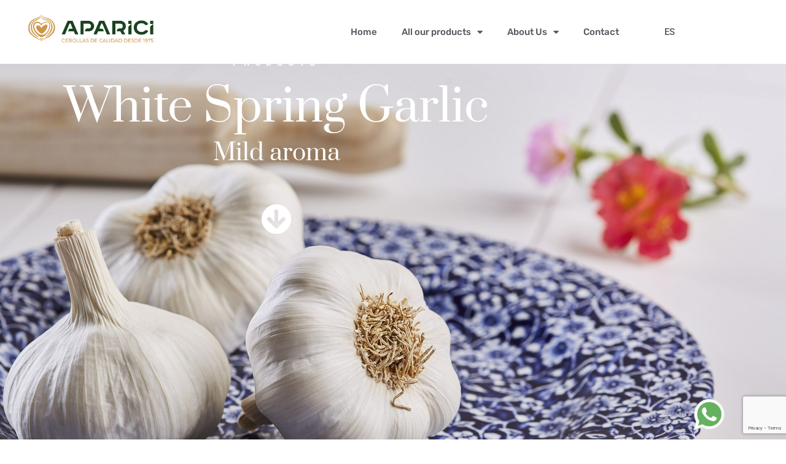

--- FILE ---
content_type: text/html; charset=UTF-8
request_url: https://cebolla-aparici.com/en/white-spring-garlic/
body_size: 14377
content:
<!doctype html>
<html lang="en-US">
<head>
	<meta charset="UTF-8">
	<meta name="viewport" content="width=device-width, initial-scale=1">
	<link rel="profile" href="https://gmpg.org/xfn/11">
	<meta name='robots' content='noindex, nofollow' />
<link rel="alternate" hreflang="en" href="https://cebolla-aparici.com/en/white-spring-garlic/" />
<link rel="alternate" hreflang="es" href="https://cebolla-aparici.com/ajo-blanco/" />
<link rel="alternate" hreflang="x-default" href="https://cebolla-aparici.com/ajo-blanco/" />

	<!-- This site is optimized with the Yoast SEO plugin v26.8 - https://yoast.com/product/yoast-seo-wordpress/ -->
	<title>White Spring Garlic - Mild aroma - Cebollas Aparici</title>
	<meta name="description" content="White garlic is less pungent than purple garlic and is defined by its mild aroma and flavour." />
	<meta property="og:locale" content="en_US" />
	<meta property="og:type" content="article" />
	<meta property="og:title" content="White Spring Garlic - Mild aroma - Cebollas Aparici" />
	<meta property="og:description" content="White garlic is less pungent than purple garlic and is defined by its mild aroma and flavour." />
	<meta property="og:url" content="https://cebolla-aparici.com/ajo-blanco/" />
	<meta property="og:site_name" content="Cebollas Aparici" />
	<meta property="article:modified_time" content="2024-07-25T12:57:48+00:00" />
	<meta property="og:image" content="https://cebolla-aparici.com/wp-content/uploads/2021/10/Copia-de-Aparici_Atrezzo_ajo_blanco-min-scaled.jpg" />
	<meta property="og:image:width" content="2560" />
	<meta property="og:image:height" content="1707" />
	<meta property="og:image:type" content="image/jpeg" />
	<meta name="twitter:card" content="summary_large_image" />
	<meta name="twitter:label1" content="Est. reading time" />
	<meta name="twitter:data1" content="1 minute" />
	<script type="application/ld+json" class="yoast-schema-graph">{"@context":"https://schema.org","@graph":[{"@type":"WebPage","@id":"https://cebolla-aparici.com/ajo-blanco/","url":"https://cebolla-aparici.com/ajo-blanco/","name":"White Spring Garlic - Mild aroma - Cebollas Aparici","isPartOf":{"@id":"https://cebolla-aparici.com/#website"},"primaryImageOfPage":{"@id":"https://cebolla-aparici.com/ajo-blanco/#primaryimage"},"image":{"@id":"https://cebolla-aparici.com/ajo-blanco/#primaryimage"},"thumbnailUrl":"https://cebolla-aparici.com/wp-content/uploads/2021/10/Copia-de-Aparici_Atrezzo_ajo_blanco-min-scaled.jpg","datePublished":"2021-10-25T10:02:35+00:00","dateModified":"2024-07-25T12:57:48+00:00","description":"White garlic is less pungent than purple garlic and is defined by its mild aroma and flavour.","breadcrumb":{"@id":"https://cebolla-aparici.com/ajo-blanco/#breadcrumb"},"inLanguage":"en-US","potentialAction":[{"@type":"ReadAction","target":["https://cebolla-aparici.com/ajo-blanco/"]}]},{"@type":"ImageObject","inLanguage":"en-US","@id":"https://cebolla-aparici.com/ajo-blanco/#primaryimage","url":"https://cebolla-aparici.com/wp-content/uploads/2021/10/Copia-de-Aparici_Atrezzo_ajo_blanco-min-scaled.jpg","contentUrl":"https://cebolla-aparici.com/wp-content/uploads/2021/10/Copia-de-Aparici_Atrezzo_ajo_blanco-min-scaled.jpg","width":2560,"height":1707,"caption":"Ajo Blanco"},{"@type":"BreadcrumbList","@id":"https://cebolla-aparici.com/ajo-blanco/#breadcrumb","itemListElement":[{"@type":"ListItem","position":1,"name":"Portada","item":"https://cebolla-aparici.com/en/"},{"@type":"ListItem","position":2,"name":"White Spring Garlic"}]},{"@type":"WebSite","@id":"https://cebolla-aparici.com/#website","url":"https://cebolla-aparici.com/","name":"Cebollas Aparici","description":"Vendemos cebollas al por mayor con el mejor servicio y la mejor calidad","potentialAction":[{"@type":"SearchAction","target":{"@type":"EntryPoint","urlTemplate":"https://cebolla-aparici.com/?s={search_term_string}"},"query-input":{"@type":"PropertyValueSpecification","valueRequired":true,"valueName":"search_term_string"}}],"inLanguage":"en-US"}]}</script>
	<!-- / Yoast SEO plugin. -->


<link rel='dns-prefetch' href='//js-eu1.hs-scripts.com' />
<link rel="alternate" type="application/rss+xml" title="Cebollas Aparici &raquo; Feed" href="https://cebolla-aparici.com/en/feed/" />
<link rel="alternate" type="application/rss+xml" title="Cebollas Aparici &raquo; Comments Feed" href="https://cebolla-aparici.com/en/comments/feed/" />
<link rel="alternate" title="oEmbed (JSON)" type="application/json+oembed" href="https://cebolla-aparici.com/en/wp-json/oembed/1.0/embed?url=https%3A%2F%2Fcebolla-aparici.com%2Fen%2Fwhite-spring-garlic%2F" />
<link rel="alternate" title="oEmbed (XML)" type="text/xml+oembed" href="https://cebolla-aparici.com/en/wp-json/oembed/1.0/embed?url=https%3A%2F%2Fcebolla-aparici.com%2Fen%2Fwhite-spring-garlic%2F&#038;format=xml" />
<style id='wp-img-auto-sizes-contain-inline-css'>
img:is([sizes=auto i],[sizes^="auto," i]){contain-intrinsic-size:3000px 1500px}
/*# sourceURL=wp-img-auto-sizes-contain-inline-css */
</style>
<style id='wp-emoji-styles-inline-css'>

	img.wp-smiley, img.emoji {
		display: inline !important;
		border: none !important;
		box-shadow: none !important;
		height: 1em !important;
		width: 1em !important;
		margin: 0 0.07em !important;
		vertical-align: -0.1em !important;
		background: none !important;
		padding: 0 !important;
	}
/*# sourceURL=wp-emoji-styles-inline-css */
</style>
<style id='global-styles-inline-css'>
:root{--wp--preset--aspect-ratio--square: 1;--wp--preset--aspect-ratio--4-3: 4/3;--wp--preset--aspect-ratio--3-4: 3/4;--wp--preset--aspect-ratio--3-2: 3/2;--wp--preset--aspect-ratio--2-3: 2/3;--wp--preset--aspect-ratio--16-9: 16/9;--wp--preset--aspect-ratio--9-16: 9/16;--wp--preset--color--black: #000000;--wp--preset--color--cyan-bluish-gray: #abb8c3;--wp--preset--color--white: #ffffff;--wp--preset--color--pale-pink: #f78da7;--wp--preset--color--vivid-red: #cf2e2e;--wp--preset--color--luminous-vivid-orange: #ff6900;--wp--preset--color--luminous-vivid-amber: #fcb900;--wp--preset--color--light-green-cyan: #7bdcb5;--wp--preset--color--vivid-green-cyan: #00d084;--wp--preset--color--pale-cyan-blue: #8ed1fc;--wp--preset--color--vivid-cyan-blue: #0693e3;--wp--preset--color--vivid-purple: #9b51e0;--wp--preset--gradient--vivid-cyan-blue-to-vivid-purple: linear-gradient(135deg,rgb(6,147,227) 0%,rgb(155,81,224) 100%);--wp--preset--gradient--light-green-cyan-to-vivid-green-cyan: linear-gradient(135deg,rgb(122,220,180) 0%,rgb(0,208,130) 100%);--wp--preset--gradient--luminous-vivid-amber-to-luminous-vivid-orange: linear-gradient(135deg,rgb(252,185,0) 0%,rgb(255,105,0) 100%);--wp--preset--gradient--luminous-vivid-orange-to-vivid-red: linear-gradient(135deg,rgb(255,105,0) 0%,rgb(207,46,46) 100%);--wp--preset--gradient--very-light-gray-to-cyan-bluish-gray: linear-gradient(135deg,rgb(238,238,238) 0%,rgb(169,184,195) 100%);--wp--preset--gradient--cool-to-warm-spectrum: linear-gradient(135deg,rgb(74,234,220) 0%,rgb(151,120,209) 20%,rgb(207,42,186) 40%,rgb(238,44,130) 60%,rgb(251,105,98) 80%,rgb(254,248,76) 100%);--wp--preset--gradient--blush-light-purple: linear-gradient(135deg,rgb(255,206,236) 0%,rgb(152,150,240) 100%);--wp--preset--gradient--blush-bordeaux: linear-gradient(135deg,rgb(254,205,165) 0%,rgb(254,45,45) 50%,rgb(107,0,62) 100%);--wp--preset--gradient--luminous-dusk: linear-gradient(135deg,rgb(255,203,112) 0%,rgb(199,81,192) 50%,rgb(65,88,208) 100%);--wp--preset--gradient--pale-ocean: linear-gradient(135deg,rgb(255,245,203) 0%,rgb(182,227,212) 50%,rgb(51,167,181) 100%);--wp--preset--gradient--electric-grass: linear-gradient(135deg,rgb(202,248,128) 0%,rgb(113,206,126) 100%);--wp--preset--gradient--midnight: linear-gradient(135deg,rgb(2,3,129) 0%,rgb(40,116,252) 100%);--wp--preset--font-size--small: 13px;--wp--preset--font-size--medium: 20px;--wp--preset--font-size--large: 36px;--wp--preset--font-size--x-large: 42px;--wp--preset--spacing--20: 0.44rem;--wp--preset--spacing--30: 0.67rem;--wp--preset--spacing--40: 1rem;--wp--preset--spacing--50: 1.5rem;--wp--preset--spacing--60: 2.25rem;--wp--preset--spacing--70: 3.38rem;--wp--preset--spacing--80: 5.06rem;--wp--preset--shadow--natural: 6px 6px 9px rgba(0, 0, 0, 0.2);--wp--preset--shadow--deep: 12px 12px 50px rgba(0, 0, 0, 0.4);--wp--preset--shadow--sharp: 6px 6px 0px rgba(0, 0, 0, 0.2);--wp--preset--shadow--outlined: 6px 6px 0px -3px rgb(255, 255, 255), 6px 6px rgb(0, 0, 0);--wp--preset--shadow--crisp: 6px 6px 0px rgb(0, 0, 0);}:root { --wp--style--global--content-size: 800px;--wp--style--global--wide-size: 1200px; }:where(body) { margin: 0; }.wp-site-blocks > .alignleft { float: left; margin-right: 2em; }.wp-site-blocks > .alignright { float: right; margin-left: 2em; }.wp-site-blocks > .aligncenter { justify-content: center; margin-left: auto; margin-right: auto; }:where(.wp-site-blocks) > * { margin-block-start: 24px; margin-block-end: 0; }:where(.wp-site-blocks) > :first-child { margin-block-start: 0; }:where(.wp-site-blocks) > :last-child { margin-block-end: 0; }:root { --wp--style--block-gap: 24px; }:root :where(.is-layout-flow) > :first-child{margin-block-start: 0;}:root :where(.is-layout-flow) > :last-child{margin-block-end: 0;}:root :where(.is-layout-flow) > *{margin-block-start: 24px;margin-block-end: 0;}:root :where(.is-layout-constrained) > :first-child{margin-block-start: 0;}:root :where(.is-layout-constrained) > :last-child{margin-block-end: 0;}:root :where(.is-layout-constrained) > *{margin-block-start: 24px;margin-block-end: 0;}:root :where(.is-layout-flex){gap: 24px;}:root :where(.is-layout-grid){gap: 24px;}.is-layout-flow > .alignleft{float: left;margin-inline-start: 0;margin-inline-end: 2em;}.is-layout-flow > .alignright{float: right;margin-inline-start: 2em;margin-inline-end: 0;}.is-layout-flow > .aligncenter{margin-left: auto !important;margin-right: auto !important;}.is-layout-constrained > .alignleft{float: left;margin-inline-start: 0;margin-inline-end: 2em;}.is-layout-constrained > .alignright{float: right;margin-inline-start: 2em;margin-inline-end: 0;}.is-layout-constrained > .aligncenter{margin-left: auto !important;margin-right: auto !important;}.is-layout-constrained > :where(:not(.alignleft):not(.alignright):not(.alignfull)){max-width: var(--wp--style--global--content-size);margin-left: auto !important;margin-right: auto !important;}.is-layout-constrained > .alignwide{max-width: var(--wp--style--global--wide-size);}body .is-layout-flex{display: flex;}.is-layout-flex{flex-wrap: wrap;align-items: center;}.is-layout-flex > :is(*, div){margin: 0;}body .is-layout-grid{display: grid;}.is-layout-grid > :is(*, div){margin: 0;}body{padding-top: 0px;padding-right: 0px;padding-bottom: 0px;padding-left: 0px;}a:where(:not(.wp-element-button)){text-decoration: underline;}:root :where(.wp-element-button, .wp-block-button__link){background-color: #32373c;border-width: 0;color: #fff;font-family: inherit;font-size: inherit;font-style: inherit;font-weight: inherit;letter-spacing: inherit;line-height: inherit;padding-top: calc(0.667em + 2px);padding-right: calc(1.333em + 2px);padding-bottom: calc(0.667em + 2px);padding-left: calc(1.333em + 2px);text-decoration: none;text-transform: inherit;}.has-black-color{color: var(--wp--preset--color--black) !important;}.has-cyan-bluish-gray-color{color: var(--wp--preset--color--cyan-bluish-gray) !important;}.has-white-color{color: var(--wp--preset--color--white) !important;}.has-pale-pink-color{color: var(--wp--preset--color--pale-pink) !important;}.has-vivid-red-color{color: var(--wp--preset--color--vivid-red) !important;}.has-luminous-vivid-orange-color{color: var(--wp--preset--color--luminous-vivid-orange) !important;}.has-luminous-vivid-amber-color{color: var(--wp--preset--color--luminous-vivid-amber) !important;}.has-light-green-cyan-color{color: var(--wp--preset--color--light-green-cyan) !important;}.has-vivid-green-cyan-color{color: var(--wp--preset--color--vivid-green-cyan) !important;}.has-pale-cyan-blue-color{color: var(--wp--preset--color--pale-cyan-blue) !important;}.has-vivid-cyan-blue-color{color: var(--wp--preset--color--vivid-cyan-blue) !important;}.has-vivid-purple-color{color: var(--wp--preset--color--vivid-purple) !important;}.has-black-background-color{background-color: var(--wp--preset--color--black) !important;}.has-cyan-bluish-gray-background-color{background-color: var(--wp--preset--color--cyan-bluish-gray) !important;}.has-white-background-color{background-color: var(--wp--preset--color--white) !important;}.has-pale-pink-background-color{background-color: var(--wp--preset--color--pale-pink) !important;}.has-vivid-red-background-color{background-color: var(--wp--preset--color--vivid-red) !important;}.has-luminous-vivid-orange-background-color{background-color: var(--wp--preset--color--luminous-vivid-orange) !important;}.has-luminous-vivid-amber-background-color{background-color: var(--wp--preset--color--luminous-vivid-amber) !important;}.has-light-green-cyan-background-color{background-color: var(--wp--preset--color--light-green-cyan) !important;}.has-vivid-green-cyan-background-color{background-color: var(--wp--preset--color--vivid-green-cyan) !important;}.has-pale-cyan-blue-background-color{background-color: var(--wp--preset--color--pale-cyan-blue) !important;}.has-vivid-cyan-blue-background-color{background-color: var(--wp--preset--color--vivid-cyan-blue) !important;}.has-vivid-purple-background-color{background-color: var(--wp--preset--color--vivid-purple) !important;}.has-black-border-color{border-color: var(--wp--preset--color--black) !important;}.has-cyan-bluish-gray-border-color{border-color: var(--wp--preset--color--cyan-bluish-gray) !important;}.has-white-border-color{border-color: var(--wp--preset--color--white) !important;}.has-pale-pink-border-color{border-color: var(--wp--preset--color--pale-pink) !important;}.has-vivid-red-border-color{border-color: var(--wp--preset--color--vivid-red) !important;}.has-luminous-vivid-orange-border-color{border-color: var(--wp--preset--color--luminous-vivid-orange) !important;}.has-luminous-vivid-amber-border-color{border-color: var(--wp--preset--color--luminous-vivid-amber) !important;}.has-light-green-cyan-border-color{border-color: var(--wp--preset--color--light-green-cyan) !important;}.has-vivid-green-cyan-border-color{border-color: var(--wp--preset--color--vivid-green-cyan) !important;}.has-pale-cyan-blue-border-color{border-color: var(--wp--preset--color--pale-cyan-blue) !important;}.has-vivid-cyan-blue-border-color{border-color: var(--wp--preset--color--vivid-cyan-blue) !important;}.has-vivid-purple-border-color{border-color: var(--wp--preset--color--vivid-purple) !important;}.has-vivid-cyan-blue-to-vivid-purple-gradient-background{background: var(--wp--preset--gradient--vivid-cyan-blue-to-vivid-purple) !important;}.has-light-green-cyan-to-vivid-green-cyan-gradient-background{background: var(--wp--preset--gradient--light-green-cyan-to-vivid-green-cyan) !important;}.has-luminous-vivid-amber-to-luminous-vivid-orange-gradient-background{background: var(--wp--preset--gradient--luminous-vivid-amber-to-luminous-vivid-orange) !important;}.has-luminous-vivid-orange-to-vivid-red-gradient-background{background: var(--wp--preset--gradient--luminous-vivid-orange-to-vivid-red) !important;}.has-very-light-gray-to-cyan-bluish-gray-gradient-background{background: var(--wp--preset--gradient--very-light-gray-to-cyan-bluish-gray) !important;}.has-cool-to-warm-spectrum-gradient-background{background: var(--wp--preset--gradient--cool-to-warm-spectrum) !important;}.has-blush-light-purple-gradient-background{background: var(--wp--preset--gradient--blush-light-purple) !important;}.has-blush-bordeaux-gradient-background{background: var(--wp--preset--gradient--blush-bordeaux) !important;}.has-luminous-dusk-gradient-background{background: var(--wp--preset--gradient--luminous-dusk) !important;}.has-pale-ocean-gradient-background{background: var(--wp--preset--gradient--pale-ocean) !important;}.has-electric-grass-gradient-background{background: var(--wp--preset--gradient--electric-grass) !important;}.has-midnight-gradient-background{background: var(--wp--preset--gradient--midnight) !important;}.has-small-font-size{font-size: var(--wp--preset--font-size--small) !important;}.has-medium-font-size{font-size: var(--wp--preset--font-size--medium) !important;}.has-large-font-size{font-size: var(--wp--preset--font-size--large) !important;}.has-x-large-font-size{font-size: var(--wp--preset--font-size--x-large) !important;}
:root :where(.wp-block-pullquote){font-size: 1.5em;line-height: 1.6;}
/*# sourceURL=global-styles-inline-css */
</style>
<link rel='stylesheet' id='contact-form-7-css' href='https://cebolla-aparici.com/wp-content/plugins/contact-form-7/includes/css/styles.css?ver=6.1.4' media='all' />
<link rel='stylesheet' id='hello-elementor-css' href='https://cebolla-aparici.com/wp-content/themes/hello-elementor/assets/css/reset.css?ver=3.4.6' media='all' />
<link rel='stylesheet' id='hello-elementor-theme-style-css' href='https://cebolla-aparici.com/wp-content/themes/hello-elementor/assets/css/theme.css?ver=3.4.6' media='all' />
<link rel='stylesheet' id='hello-elementor-header-footer-css' href='https://cebolla-aparici.com/wp-content/themes/hello-elementor/assets/css/header-footer.css?ver=3.4.6' media='all' />
<link rel='stylesheet' id='e-animation-fadeInLeft-css' href='https://cebolla-aparici.com/wp-content/plugins/elementor/assets/lib/animations/styles/fadeInLeft.min.css?ver=3.34.3' media='all' />
<link rel='stylesheet' id='elementor-frontend-css' href='https://cebolla-aparici.com/wp-content/plugins/elementor/assets/css/frontend.min.css?ver=3.34.3' media='all' />
<link rel='stylesheet' id='widget-image-css' href='https://cebolla-aparici.com/wp-content/plugins/elementor/assets/css/widget-image.min.css?ver=3.34.3' media='all' />
<link rel='stylesheet' id='widget-nav-menu-css' href='https://cebolla-aparici.com/wp-content/plugins/pro-elements/assets/css/widget-nav-menu.min.css?ver=3.34.0' media='all' />
<link rel='stylesheet' id='widget-spacer-css' href='https://cebolla-aparici.com/wp-content/plugins/elementor/assets/css/widget-spacer.min.css?ver=3.34.3' media='all' />
<link rel='stylesheet' id='elementor-icons-css' href='https://cebolla-aparici.com/wp-content/plugins/elementor/assets/lib/eicons/css/elementor-icons.min.css?ver=5.46.0' media='all' />
<link rel='stylesheet' id='elementor-post-27-css' href='https://cebolla-aparici.com/wp-content/uploads/elementor/css/post-27.css?ver=1769442593' media='all' />
<link rel='stylesheet' id='e-animation-fadeInDown-css' href='https://cebolla-aparici.com/wp-content/plugins/elementor/assets/lib/animations/styles/fadeInDown.min.css?ver=3.34.3' media='all' />
<link rel='stylesheet' id='widget-heading-css' href='https://cebolla-aparici.com/wp-content/plugins/elementor/assets/css/widget-heading.min.css?ver=3.34.3' media='all' />
<link rel='stylesheet' id='e-animation-fadeInUp-css' href='https://cebolla-aparici.com/wp-content/plugins/elementor/assets/lib/animations/styles/fadeInUp.min.css?ver=3.34.3' media='all' />
<link rel='stylesheet' id='e-motion-fx-css' href='https://cebolla-aparici.com/wp-content/plugins/pro-elements/assets/css/modules/motion-fx.min.css?ver=3.34.0' media='all' />
<link rel='stylesheet' id='widget-menu-anchor-css' href='https://cebolla-aparici.com/wp-content/plugins/elementor/assets/css/widget-menu-anchor.min.css?ver=3.34.3' media='all' />
<link rel='stylesheet' id='e-animation-fadeIn-css' href='https://cebolla-aparici.com/wp-content/plugins/elementor/assets/lib/animations/styles/fadeIn.min.css?ver=3.34.3' media='all' />
<link rel='stylesheet' id='swiper-css' href='https://cebolla-aparici.com/wp-content/plugins/elementor/assets/lib/swiper/v8/css/swiper.min.css?ver=8.4.5' media='all' />
<link rel='stylesheet' id='e-swiper-css' href='https://cebolla-aparici.com/wp-content/plugins/elementor/assets/css/conditionals/e-swiper.min.css?ver=3.34.3' media='all' />
<link rel='stylesheet' id='elementor-post-3694-css' href='https://cebolla-aparici.com/wp-content/uploads/elementor/css/post-3694.css?ver=1769464400' media='all' />
<link rel='stylesheet' id='elementor-post-96-css' href='https://cebolla-aparici.com/wp-content/uploads/elementor/css/post-96.css?ver=1769442593' media='all' />
<link rel='stylesheet' id='elementor-post-188-css' href='https://cebolla-aparici.com/wp-content/uploads/elementor/css/post-188.css?ver=1769442593' media='all' />
<link rel='stylesheet' id='elementor-gf-local-prata-css' href='https://cebolla-aparici.com/wp-content/uploads/elementor/google-fonts/css/prata.css?ver=1743409390' media='all' />
<link rel='stylesheet' id='elementor-gf-local-robotoslab-css' href='https://cebolla-aparici.com/wp-content/uploads/elementor/google-fonts/css/robotoslab.css?ver=1743409392' media='all' />
<link rel='stylesheet' id='elementor-gf-local-roboto-css' href='https://cebolla-aparici.com/wp-content/uploads/elementor/google-fonts/css/roboto.css?ver=1743409397' media='all' />
<link rel='stylesheet' id='elementor-gf-local-rubik-css' href='https://cebolla-aparici.com/wp-content/uploads/elementor/google-fonts/css/rubik.css?ver=1743409400' media='all' />
<link rel='stylesheet' id='elementor-icons-shared-0-css' href='https://cebolla-aparici.com/wp-content/plugins/elementor/assets/lib/font-awesome/css/fontawesome.min.css?ver=5.15.3' media='all' />
<link rel='stylesheet' id='elementor-icons-fa-solid-css' href='https://cebolla-aparici.com/wp-content/plugins/elementor/assets/lib/font-awesome/css/solid.min.css?ver=5.15.3' media='all' />
<link rel='stylesheet' id='elementor-icons-fa-brands-css' href='https://cebolla-aparici.com/wp-content/plugins/elementor/assets/lib/font-awesome/css/brands.min.css?ver=5.15.3' media='all' />
<script src="https://cebolla-aparici.com/wp-includes/js/jquery/jquery.min.js?ver=3.7.1" id="jquery-core-js"></script>
<script src="https://cebolla-aparici.com/wp-includes/js/jquery/jquery-migrate.min.js?ver=3.4.1" id="jquery-migrate-js"></script>
<link rel="https://api.w.org/" href="https://cebolla-aparici.com/en/wp-json/" /><link rel="alternate" title="JSON" type="application/json" href="https://cebolla-aparici.com/en/wp-json/wp/v2/pages/3694" /><link rel="EditURI" type="application/rsd+xml" title="RSD" href="https://cebolla-aparici.com/xmlrpc.php?rsd" />
<meta name="generator" content="WordPress 6.9" />
<link rel='shortlink' href='https://cebolla-aparici.com/en/?p=3694' />
<meta name="generator" content="WPML ver:4.7.6 stt:1,2;" />
			<!-- DO NOT COPY THIS SNIPPET! Start of Page Analytics Tracking for HubSpot WordPress plugin v11.3.37-->
			<script class="hsq-set-content-id" data-content-id="standard-page">
				var _hsq = _hsq || [];
				_hsq.push(["setContentType", "standard-page"]);
			</script>
			<!-- DO NOT COPY THIS SNIPPET! End of Page Analytics Tracking for HubSpot WordPress plugin -->
			
 <!--Start of Scriptify head--> 
<!-- Google Tag Manager -->
<script>(function(w,d,s,l,i){w[l]=w[l]||[];w[l].push({'gtm.start':
new Date().getTime(),event:'gtm.js'});var f=d.getElementsByTagName(s)[0],
j=d.createElement(s),dl=l!='dataLayer'?'&l='+l:'';j.async=true;j.src=
'https://www.googletagmanager.com/gtm.js?id='+i+dl;f.parentNode.insertBefore(j,f);
})(window,document,'script','dataLayer','GTM-MPWG3CQ3');</script>
<!-- End Google Tag Manager -->
 <!--End of Scriptify head--> 
<meta name="generator" content="Elementor 3.34.3; features: additional_custom_breakpoints; settings: css_print_method-external, google_font-enabled, font_display-auto">
			<style>
				.e-con.e-parent:nth-of-type(n+4):not(.e-lazyloaded):not(.e-no-lazyload),
				.e-con.e-parent:nth-of-type(n+4):not(.e-lazyloaded):not(.e-no-lazyload) * {
					background-image: none !important;
				}
				@media screen and (max-height: 1024px) {
					.e-con.e-parent:nth-of-type(n+3):not(.e-lazyloaded):not(.e-no-lazyload),
					.e-con.e-parent:nth-of-type(n+3):not(.e-lazyloaded):not(.e-no-lazyload) * {
						background-image: none !important;
					}
				}
				@media screen and (max-height: 640px) {
					.e-con.e-parent:nth-of-type(n+2):not(.e-lazyloaded):not(.e-no-lazyload),
					.e-con.e-parent:nth-of-type(n+2):not(.e-lazyloaded):not(.e-no-lazyload) * {
						background-image: none !important;
					}
				}
			</style>
			<link rel="icon" href="https://cebolla-aparici.com/wp-content/uploads/2021/06/cropped-Aparici-Favicon-512x512px-32x32.png" sizes="32x32" />
<link rel="icon" href="https://cebolla-aparici.com/wp-content/uploads/2021/06/cropped-Aparici-Favicon-512x512px-192x192.png" sizes="192x192" />
<link rel="apple-touch-icon" href="https://cebolla-aparici.com/wp-content/uploads/2021/06/cropped-Aparici-Favicon-512x512px-180x180.png" />
<meta name="msapplication-TileImage" content="https://cebolla-aparici.com/wp-content/uploads/2021/06/cropped-Aparici-Favicon-512x512px-270x270.png" />
		<style id="wp-custom-css">
			.oculto{
	display:none !important;
}

.whatsapp-chat {
		width: 50px;
		height: 50px;
		position: fixed;
    bottom: 20px;
    right: 100px;
    color: #fff;
    border-radius: 50px;
    text-decoration: none;
    z-index: 1;
}		</style>
		</head>
<body class="wp-singular page-template page-template-elementor_header_footer page page-id-3694 wp-embed-responsive wp-theme-hello-elementor hello-elementor-default elementor-default elementor-template-full-width elementor-kit-27 elementor-page elementor-page-3694">


 <!--Start of Scriptify body--> 
<!-- Google Tag Manager (noscript) -->
<noscript><iframe src="https://www.googletagmanager.com/ns.html?id=GTM-MPWG3CQ3"
height="0" width="0" style="display:none;visibility:hidden"></iframe></noscript>
<!-- End Google Tag Manager (noscript) -->
 <!--End of Scriptify body--> 

<a class="skip-link screen-reader-text" href="#content">Skip to content</a>

		<header data-elementor-type="header" data-elementor-id="96" class="elementor elementor-96 elementor-location-header" data-elementor-post-type="elementor_library">
					<header class="elementor-section elementor-top-section elementor-element elementor-element-600f4164 elementor-section-content-middle elementor-section-height-min-height elementor-section-boxed elementor-section-height-default elementor-section-items-middle" data-id="600f4164" data-element_type="section">
						<div class="elementor-container elementor-column-gap-no">
					<div class="elementor-column elementor-col-33 elementor-top-column elementor-element elementor-element-45a210eb" data-id="45a210eb" data-element_type="column">
			<div class="elementor-widget-wrap elementor-element-populated">
						<div class="elementor-element elementor-element-742a21c4 elementor-invisible elementor-widget elementor-widget-image" data-id="742a21c4" data-element_type="widget" data-settings="{&quot;_animation&quot;:&quot;fadeInLeft&quot;}" data-widget_type="image.default">
				<div class="elementor-widget-container">
																<a href="https://cebolla-aparici.com/en/">
							<img fetchpriority="high" width="600" height="153" src="https://cebolla-aparici.com/wp-content/uploads/2021/11/logo-aparici-tagline-1.png" class="attachment-full size-full wp-image-3691" alt="Logo Aparici" srcset="https://cebolla-aparici.com/wp-content/uploads/2021/11/logo-aparici-tagline-1.png 600w, https://cebolla-aparici.com/wp-content/uploads/2021/11/logo-aparici-tagline-1-300x77.png 300w" sizes="(max-width: 600px) 100vw, 600px" />								</a>
															</div>
				</div>
					</div>
		</div>
				<div class="elementor-column elementor-col-33 elementor-top-column elementor-element elementor-element-6e1df31f" data-id="6e1df31f" data-element_type="column">
			<div class="elementor-widget-wrap elementor-element-populated">
						<div class="elementor-element elementor-element-a2ebaa6 elementor-nav-menu__align-end elementor-nav-menu--stretch elementor-nav-menu--dropdown-tablet elementor-nav-menu__text-align-aside elementor-nav-menu--toggle elementor-nav-menu--burger elementor-widget elementor-widget-nav-menu" data-id="a2ebaa6" data-element_type="widget" data-settings="{&quot;full_width&quot;:&quot;stretch&quot;,&quot;_animation&quot;:&quot;none&quot;,&quot;layout&quot;:&quot;horizontal&quot;,&quot;submenu_icon&quot;:{&quot;value&quot;:&quot;&lt;i class=\&quot;fas fa-caret-down\&quot; aria-hidden=\&quot;true\&quot;&gt;&lt;\/i&gt;&quot;,&quot;library&quot;:&quot;fa-solid&quot;},&quot;toggle&quot;:&quot;burger&quot;}" data-widget_type="nav-menu.default">
				<div class="elementor-widget-container">
								<nav aria-label="Menu" class="elementor-nav-menu--main elementor-nav-menu__container elementor-nav-menu--layout-horizontal e--pointer-overline e--animation-fade">
				<ul id="menu-1-a2ebaa6" class="elementor-nav-menu"><li class="menu-item menu-item-type-post_type menu-item-object-page menu-item-home menu-item-3556"><a href="https://cebolla-aparici.com/en/" class="elementor-item">Home</a></li>
<li class="menu-item menu-item-type-custom menu-item-object-custom menu-item-has-children menu-item-5377"><a href="https://cebolla-aparici.com/en/products/" class="elementor-item">All our products</a>
<ul class="sub-menu elementor-nav-menu--dropdown">
	<li class="menu-item menu-item-type-post_type menu-item-object-page menu-item-3900"><a href="https://cebolla-aparici.com/en/traditional-onion/" class="elementor-sub-item">Traditional spanish onion</a></li>
	<li class="menu-item menu-item-type-post_type menu-item-object-page menu-item-3901"><a href="https://cebolla-aparici.com/en/sweet-onion/" class="elementor-sub-item">Sweet onion</a></li>
	<li class="menu-item menu-item-type-post_type menu-item-object-page menu-item-3902"><a href="https://cebolla-aparici.com/en/red-onion/" class="elementor-sub-item">Red onion</a></li>
	<li class="menu-item menu-item-type-post_type menu-item-object-page menu-item-3903"><a href="https://cebolla-aparici.com/en/new-onion/" class="elementor-sub-item">Early spring onion</a></li>
	<li class="menu-item menu-item-type-post_type menu-item-object-page menu-item-3906"><a href="https://cebolla-aparici.com/en/white-onion/" class="elementor-sub-item">White onion</a></li>
	<li class="menu-item menu-item-type-post_type menu-item-object-page menu-item-3907"><a href="https://cebolla-aparici.com/en/flat-onion/" class="elementor-sub-item">Flat onion</a></li>
	<li class="menu-item menu-item-type-post_type menu-item-object-page menu-item-3910"><a href="https://cebolla-aparici.com/en/shallot/" class="elementor-sub-item">Shallot</a></li>
	<li class="menu-item menu-item-type-post_type menu-item-object-page menu-item-5378"><a href="https://cebolla-aparici.com/en/french-onion/" class="elementor-sub-item">Small flat onion</a></li>
	<li class="menu-item menu-item-type-post_type menu-item-object-page menu-item-3909"><a href="https://cebolla-aparici.com/en/pearl-onion/" class="elementor-sub-item">Pearl onion</a></li>
	<li class="menu-item menu-item-type-post_type menu-item-object-page menu-item-3911"><a href="https://cebolla-aparici.com/en/caramelised-onion/" class="elementor-sub-item">Caramelised onion</a></li>
</ul>
</li>
<li class="menu-item menu-item-type-custom menu-item-object-custom menu-item-has-children menu-item-4839"><a class="elementor-item">About Us</a>
<ul class="sub-menu elementor-nav-menu--dropdown">
	<li class="menu-item menu-item-type-post_type menu-item-object-page menu-item-3628"><a href="https://cebolla-aparici.com/en/company/" class="elementor-sub-item">Company</a></li>
	<li class="menu-item menu-item-type-post_type menu-item-object-page menu-item-3640"><a href="https://cebolla-aparici.com/en/cultivation-method/" class="elementor-sub-item">Cultivation methods</a></li>
	<li class="menu-item menu-item-type-post_type menu-item-object-page menu-item-3170"><a href="https://cebolla-aparici.com/en/quality-service/" class="elementor-sub-item">Quality and Service</a></li>
	<li class="menu-item menu-item-type-post_type menu-item-object-page menu-item-7485"><a href="https://cebolla-aparici.com/en/work-with-us/" class="elementor-sub-item">Work with us</a></li>
</ul>
</li>
<li class="menu-item menu-item-type-post_type menu-item-object-page menu-item-3665"><a href="https://cebolla-aparici.com/en/contact/" class="elementor-item">Contact</a></li>
</ul>			</nav>
					<div class="elementor-menu-toggle" role="button" tabindex="0" aria-label="Menu Toggle" aria-expanded="false">
			<i aria-hidden="true" role="presentation" class="elementor-menu-toggle__icon--open eicon-menu-bar"></i><i aria-hidden="true" role="presentation" class="elementor-menu-toggle__icon--close eicon-close"></i>		</div>
					<nav class="elementor-nav-menu--dropdown elementor-nav-menu__container" aria-hidden="true">
				<ul id="menu-2-a2ebaa6" class="elementor-nav-menu"><li class="menu-item menu-item-type-post_type menu-item-object-page menu-item-home menu-item-3556"><a href="https://cebolla-aparici.com/en/" class="elementor-item" tabindex="-1">Home</a></li>
<li class="menu-item menu-item-type-custom menu-item-object-custom menu-item-has-children menu-item-5377"><a href="https://cebolla-aparici.com/en/products/" class="elementor-item" tabindex="-1">All our products</a>
<ul class="sub-menu elementor-nav-menu--dropdown">
	<li class="menu-item menu-item-type-post_type menu-item-object-page menu-item-3900"><a href="https://cebolla-aparici.com/en/traditional-onion/" class="elementor-sub-item" tabindex="-1">Traditional spanish onion</a></li>
	<li class="menu-item menu-item-type-post_type menu-item-object-page menu-item-3901"><a href="https://cebolla-aparici.com/en/sweet-onion/" class="elementor-sub-item" tabindex="-1">Sweet onion</a></li>
	<li class="menu-item menu-item-type-post_type menu-item-object-page menu-item-3902"><a href="https://cebolla-aparici.com/en/red-onion/" class="elementor-sub-item" tabindex="-1">Red onion</a></li>
	<li class="menu-item menu-item-type-post_type menu-item-object-page menu-item-3903"><a href="https://cebolla-aparici.com/en/new-onion/" class="elementor-sub-item" tabindex="-1">Early spring onion</a></li>
	<li class="menu-item menu-item-type-post_type menu-item-object-page menu-item-3906"><a href="https://cebolla-aparici.com/en/white-onion/" class="elementor-sub-item" tabindex="-1">White onion</a></li>
	<li class="menu-item menu-item-type-post_type menu-item-object-page menu-item-3907"><a href="https://cebolla-aparici.com/en/flat-onion/" class="elementor-sub-item" tabindex="-1">Flat onion</a></li>
	<li class="menu-item menu-item-type-post_type menu-item-object-page menu-item-3910"><a href="https://cebolla-aparici.com/en/shallot/" class="elementor-sub-item" tabindex="-1">Shallot</a></li>
	<li class="menu-item menu-item-type-post_type menu-item-object-page menu-item-5378"><a href="https://cebolla-aparici.com/en/french-onion/" class="elementor-sub-item" tabindex="-1">Small flat onion</a></li>
	<li class="menu-item menu-item-type-post_type menu-item-object-page menu-item-3909"><a href="https://cebolla-aparici.com/en/pearl-onion/" class="elementor-sub-item" tabindex="-1">Pearl onion</a></li>
	<li class="menu-item menu-item-type-post_type menu-item-object-page menu-item-3911"><a href="https://cebolla-aparici.com/en/caramelised-onion/" class="elementor-sub-item" tabindex="-1">Caramelised onion</a></li>
</ul>
</li>
<li class="menu-item menu-item-type-custom menu-item-object-custom menu-item-has-children menu-item-4839"><a class="elementor-item" tabindex="-1">About Us</a>
<ul class="sub-menu elementor-nav-menu--dropdown">
	<li class="menu-item menu-item-type-post_type menu-item-object-page menu-item-3628"><a href="https://cebolla-aparici.com/en/company/" class="elementor-sub-item" tabindex="-1">Company</a></li>
	<li class="menu-item menu-item-type-post_type menu-item-object-page menu-item-3640"><a href="https://cebolla-aparici.com/en/cultivation-method/" class="elementor-sub-item" tabindex="-1">Cultivation methods</a></li>
	<li class="menu-item menu-item-type-post_type menu-item-object-page menu-item-3170"><a href="https://cebolla-aparici.com/en/quality-service/" class="elementor-sub-item" tabindex="-1">Quality and Service</a></li>
	<li class="menu-item menu-item-type-post_type menu-item-object-page menu-item-7485"><a href="https://cebolla-aparici.com/en/work-with-us/" class="elementor-sub-item" tabindex="-1">Work with us</a></li>
</ul>
</li>
<li class="menu-item menu-item-type-post_type menu-item-object-page menu-item-3665"><a href="https://cebolla-aparici.com/en/contact/" class="elementor-item" tabindex="-1">Contact</a></li>
</ul>			</nav>
						</div>
				</div>
					</div>
		</div>
				<div class="elementor-column elementor-col-33 elementor-top-column elementor-element elementor-element-cccd77c" data-id="cccd77c" data-element_type="column">
			<div class="elementor-widget-wrap elementor-element-populated">
						<div class="elementor-element elementor-element-64996e4 elementor-widget__width-inherit elementor-widget elementor-widget-shortcode" data-id="64996e4" data-element_type="widget" data-widget_type="shortcode.default">
				<div class="elementor-widget-container">
							<div class="elementor-shortcode">
<div class="wpml-ls-statics-shortcode_actions wpml-ls wpml-ls-legacy-list-horizontal">
	<ul><li class="wpml-ls-slot-shortcode_actions wpml-ls-item wpml-ls-item-en wpml-ls-current-language wpml-ls-first-item wpml-ls-item-legacy-list-horizontal">
				<a href="https://cebolla-aparici.com/en/white-spring-garlic/" class="wpml-ls-link">
                    <span class="wpml-ls-native">EN</span></a>
			</li><li class="wpml-ls-slot-shortcode_actions wpml-ls-item wpml-ls-item-es wpml-ls-last-item wpml-ls-item-legacy-list-horizontal">
				<a href="https://cebolla-aparici.com/ajo-blanco/" class="wpml-ls-link">
                    <span class="wpml-ls-native" lang="es">ES</span></a>
			</li></ul>
</div>
</div>
						</div>
				</div>
					</div>
		</div>
					</div>
		</header>
				</header>
				<div data-elementor-type="wp-page" data-elementor-id="3694" class="elementor elementor-3694" data-elementor-post-type="page">
						<section class="elementor-section elementor-top-section elementor-element elementor-element-3090170 elementor-section-height-min-height elementor-section-content-middle elementor-section-boxed elementor-section-height-default elementor-section-items-middle" data-id="3090170" data-element_type="section" data-settings="{&quot;background_background&quot;:&quot;classic&quot;,&quot;background_motion_fx_motion_fx_scrolling&quot;:&quot;yes&quot;,&quot;background_motion_fx_translateY_effect&quot;:&quot;yes&quot;,&quot;background_motion_fx_translateY_speed&quot;:{&quot;unit&quot;:&quot;px&quot;,&quot;size&quot;:4,&quot;sizes&quot;:[]},&quot;background_motion_fx_translateY_affectedRange&quot;:{&quot;unit&quot;:&quot;%&quot;,&quot;size&quot;:&quot;&quot;,&quot;sizes&quot;:{&quot;start&quot;:0,&quot;end&quot;:100}},&quot;background_motion_fx_devices&quot;:[&quot;desktop&quot;,&quot;tablet&quot;,&quot;mobile&quot;]}">
							<div class="elementor-background-overlay"></div>
							<div class="elementor-container elementor-column-gap-no">
					<div class="elementor-column elementor-col-100 elementor-top-column elementor-element elementor-element-8380629" data-id="8380629" data-element_type="column" data-settings="{&quot;motion_fx_motion_fx_scrolling&quot;:&quot;yes&quot;,&quot;motion_fx_translateY_effect&quot;:&quot;yes&quot;,&quot;motion_fx_translateY_speed&quot;:{&quot;unit&quot;:&quot;px&quot;,&quot;size&quot;:4,&quot;sizes&quot;:[]},&quot;motion_fx_translateY_affectedRange&quot;:{&quot;unit&quot;:&quot;%&quot;,&quot;size&quot;:&quot;&quot;,&quot;sizes&quot;:{&quot;start&quot;:0,&quot;end&quot;:100}},&quot;motion_fx_devices&quot;:[&quot;desktop&quot;,&quot;tablet&quot;,&quot;mobile&quot;]}">
			<div class="elementor-widget-wrap elementor-element-populated">
						<div class="elementor-element elementor-element-ebd3669 elementor-invisible elementor-widget elementor-widget-heading" data-id="ebd3669" data-element_type="widget" data-settings="{&quot;_animation&quot;:&quot;fadeInDown&quot;}" data-widget_type="heading.default">
				<div class="elementor-widget-container">
					<h2 class="elementor-heading-title elementor-size-default">PRODUCTS</h2>				</div>
				</div>
				<div class="elementor-element elementor-element-44e2e5e5 elementor-invisible elementor-widget elementor-widget-heading" data-id="44e2e5e5" data-element_type="widget" data-settings="{&quot;_animation&quot;:&quot;fadeInUp&quot;}" data-widget_type="heading.default">
				<div class="elementor-widget-container">
					<h1 class="elementor-heading-title elementor-size-default">White Spring Garlic</h1>				</div>
				</div>
				<div class="elementor-element elementor-element-b89c054 elementor-invisible elementor-widget elementor-widget-heading" data-id="b89c054" data-element_type="widget" data-settings="{&quot;_animation&quot;:&quot;fadeInUp&quot;}" data-widget_type="heading.default">
				<div class="elementor-widget-container">
					<h2 class="elementor-heading-title elementor-size-default">Mild aroma
</h2>				</div>
				</div>
				<div class="elementor-element elementor-element-db91eaf elementor-view-default elementor-widget elementor-widget-icon" data-id="db91eaf" data-element_type="widget" data-settings="{&quot;motion_fx_motion_fx_scrolling&quot;:&quot;yes&quot;,&quot;motion_fx_translateY_effect&quot;:&quot;yes&quot;,&quot;motion_fx_translateY_direction&quot;:&quot;negative&quot;,&quot;motion_fx_translateY_speed&quot;:{&quot;unit&quot;:&quot;px&quot;,&quot;size&quot;:0.4,&quot;sizes&quot;:[]},&quot;motion_fx_translateY_affectedRange&quot;:{&quot;unit&quot;:&quot;%&quot;,&quot;size&quot;:&quot;&quot;,&quot;sizes&quot;:{&quot;start&quot;:0,&quot;end&quot;:100}},&quot;motion_fx_devices&quot;:[&quot;desktop&quot;,&quot;tablet&quot;,&quot;mobile&quot;]}" data-widget_type="icon.default">
				<div class="elementor-widget-container">
							<div class="elementor-icon-wrapper">
			<a class="elementor-icon" href="#ancla">
			<i aria-hidden="true" class="fas fa-arrow-circle-down"></i>			</a>
		</div>
						</div>
				</div>
					</div>
		</div>
					</div>
		</section>
				<section class="elementor-section elementor-top-section elementor-element elementor-element-c6d3aba elementor-section-boxed elementor-section-height-default elementor-section-height-default" data-id="c6d3aba" data-element_type="section">
						<div class="elementor-container elementor-column-gap-default">
					<div class="elementor-column elementor-col-100 elementor-top-column elementor-element elementor-element-1fb45e5" data-id="1fb45e5" data-element_type="column">
			<div class="elementor-widget-wrap elementor-element-populated">
						<div class="elementor-element elementor-element-46f53f4 elementor-widget elementor-widget-menu-anchor" data-id="46f53f4" data-element_type="widget" data-widget_type="menu-anchor.default">
				<div class="elementor-widget-container">
							<div class="elementor-menu-anchor" id="ancla"></div>
						</div>
				</div>
				<div class="elementor-element elementor-element-73ab459 elementor-widget elementor-widget-spacer" data-id="73ab459" data-element_type="widget" data-widget_type="spacer.default">
				<div class="elementor-widget-container">
							<div class="elementor-spacer">
			<div class="elementor-spacer-inner"></div>
		</div>
						</div>
				</div>
					</div>
		</div>
					</div>
		</section>
				<section class="elementor-section elementor-top-section elementor-element elementor-element-ec4ce58 elementor-section-boxed elementor-section-height-default elementor-section-height-default" data-id="ec4ce58" data-element_type="section">
						<div class="elementor-container elementor-column-gap-default">
					<div class="elementor-column elementor-col-50 elementor-top-column elementor-element elementor-element-7587def" data-id="7587def" data-element_type="column" data-settings="{&quot;background_background&quot;:&quot;slideshow&quot;,&quot;background_slideshow_gallery&quot;:[],&quot;background_slideshow_loop&quot;:&quot;yes&quot;,&quot;background_slideshow_slide_duration&quot;:5000,&quot;background_slideshow_slide_transition&quot;:&quot;fade&quot;,&quot;background_slideshow_transition_duration&quot;:500}">
			<div class="elementor-widget-wrap elementor-element-populated">
						<div class="elementor-element elementor-element-bf5f65a elementor-invisible elementor-widget elementor-widget-text-editor" data-id="bf5f65a" data-element_type="widget" data-settings="{&quot;motion_fx_motion_fx_scrolling&quot;:&quot;yes&quot;,&quot;motion_fx_translateY_speed&quot;:{&quot;unit&quot;:&quot;px&quot;,&quot;size&quot;:0.6,&quot;sizes&quot;:[]},&quot;_animation&quot;:&quot;fadeIn&quot;,&quot;motion_fx_translateY_effect&quot;:&quot;yes&quot;,&quot;motion_fx_translateY_affectedRange&quot;:{&quot;unit&quot;:&quot;%&quot;,&quot;size&quot;:&quot;&quot;,&quot;sizes&quot;:{&quot;start&quot;:0,&quot;end&quot;:100}},&quot;motion_fx_devices&quot;:[&quot;desktop&quot;,&quot;tablet&quot;,&quot;mobile&quot;]}" data-widget_type="text-editor.default">
				<div class="elementor-widget-container">
									<p class="Normal tm5"><span class="tm6">White garlic is less pungent than purple garlic and is defined by its mild aroma and flavour.</span></p>								</div>
				</div>
					</div>
		</div>
				<div class="elementor-column elementor-col-50 elementor-top-column elementor-element elementor-element-ae6dec4" data-id="ae6dec4" data-element_type="column">
			<div class="elementor-widget-wrap elementor-element-populated">
						<div class="elementor-element elementor-element-da30c3f animated-slow elementor-invisible elementor-widget elementor-widget-image" data-id="da30c3f" data-element_type="widget" data-settings="{&quot;motion_fx_motion_fx_scrolling&quot;:&quot;yes&quot;,&quot;motion_fx_translateY_effect&quot;:&quot;yes&quot;,&quot;motion_fx_translateY_direction&quot;:&quot;negative&quot;,&quot;motion_fx_translateY_speed&quot;:{&quot;unit&quot;:&quot;px&quot;,&quot;size&quot;:0.6,&quot;sizes&quot;:[]},&quot;_animation&quot;:&quot;fadeIn&quot;,&quot;motion_fx_translateY_affectedRange&quot;:{&quot;unit&quot;:&quot;%&quot;,&quot;size&quot;:&quot;&quot;,&quot;sizes&quot;:{&quot;start&quot;:0,&quot;end&quot;:100}},&quot;motion_fx_devices&quot;:[&quot;desktop&quot;,&quot;tablet&quot;,&quot;mobile&quot;]}" data-widget_type="image.default">
				<div class="elementor-widget-container">
																<a href="https://cebolla-aparici.com/wp-content/uploads/2021/10/Copia-de-Copia-de-Copia-de-Aparici_ajo_blanco-scaled.jpg" data-elementor-open-lightbox="yes" data-elementor-lightbox-title="Copia de Copia de Copia de Aparici_ajo_blanco" data-e-action-hash="#elementor-action%3Aaction%3Dlightbox%26settings%3DeyJpZCI6Mjk0MSwidXJsIjoiaHR0cHM6XC9cL2NlYm9sbGEtYXBhcmljaS5jb21cL3dwLWNvbnRlbnRcL3VwbG9hZHNcLzIwMjFcLzEwXC9Db3BpYS1kZS1Db3BpYS1kZS1Db3BpYS1kZS1BcGFyaWNpX2Fqb19ibGFuY28tc2NhbGVkLmpwZyJ9">
							<img decoding="async" width="800" height="620" src="https://cebolla-aparici.com/wp-content/uploads/2021/10/Copia-de-Copia-de-Copia-de-Aparici_ajo_blanco-1024x794.jpg" class="attachment-large size-large wp-image-2941" alt="Compra ajo blanco de calidad" srcset="https://cebolla-aparici.com/wp-content/uploads/2021/10/Copia-de-Copia-de-Copia-de-Aparici_ajo_blanco-1024x794.jpg 1024w, https://cebolla-aparici.com/wp-content/uploads/2021/10/Copia-de-Copia-de-Copia-de-Aparici_ajo_blanco-300x233.jpg 300w, https://cebolla-aparici.com/wp-content/uploads/2021/10/Copia-de-Copia-de-Copia-de-Aparici_ajo_blanco-768x596.jpg 768w, https://cebolla-aparici.com/wp-content/uploads/2021/10/Copia-de-Copia-de-Copia-de-Aparici_ajo_blanco-1536x1191.jpg 1536w, https://cebolla-aparici.com/wp-content/uploads/2021/10/Copia-de-Copia-de-Copia-de-Aparici_ajo_blanco-2048x1588.jpg 2048w" sizes="(max-width: 800px) 100vw, 800px" />								</a>
															</div>
				</div>
					</div>
		</div>
					</div>
		</section>
				<section class="elementor-section elementor-top-section elementor-element elementor-element-81d16b1 elementor-section-boxed elementor-section-height-default elementor-section-height-default" data-id="81d16b1" data-element_type="section">
						<div class="elementor-container elementor-column-gap-default">
					<div class="elementor-column elementor-col-100 elementor-top-column elementor-element elementor-element-9d3f7f9" data-id="9d3f7f9" data-element_type="column">
			<div class="elementor-widget-wrap elementor-element-populated">
						<div class="elementor-element elementor-element-cd452b7 elementor-invisible elementor-widget elementor-widget-heading" data-id="cd452b7" data-element_type="widget" data-settings="{&quot;_animation&quot;:&quot;fadeInLeft&quot;}" data-widget_type="heading.default">
				<div class="elementor-widget-container">
					<h5 class="elementor-heading-title elementor-size-default">Sizes</h5>				</div>
				</div>
				<div class="elementor-element elementor-element-b366f9d elementor-widget elementor-widget-heading" data-id="b366f9d" data-element_type="widget" data-widget_type="heading.default">
				<div class="elementor-widget-container">
					<h6 class="elementor-heading-title elementor-size-default">Click on the image to enlarge</h6>				</div>
				</div>
					</div>
		</div>
					</div>
		</section>
				<section class="elementor-section elementor-top-section elementor-element elementor-element-ccc8dac elementor-section-height-default animated-slow elementor-section-boxed elementor-section-height-default elementor-invisible" data-id="ccc8dac" data-element_type="section" data-settings="{&quot;background_background&quot;:&quot;classic&quot;,&quot;animation&quot;:&quot;fadeInUp&quot;}">
						<div class="elementor-container elementor-column-gap-default">
					<div class="elementor-column elementor-col-25 elementor-top-column elementor-element elementor-element-8d0b73b" data-id="8d0b73b" data-element_type="column">
			<div class="elementor-widget-wrap elementor-element-populated">
						<div class="elementor-element elementor-element-1d2b435 elementor-widget elementor-widget-image" data-id="1d2b435" data-element_type="widget" data-widget_type="image.default">
				<div class="elementor-widget-container">
												<figure class="wp-caption">
											<a href="https://cebolla-aparici.com/wp-content/uploads/2021/10/Ajo_Blanco_Tubo_WG_3p_250gr-1.jpg" data-elementor-open-lightbox="yes" data-elementor-lightbox-title="Ajo_Blanco_Tubo_WG_3p_250gr (1)" data-e-action-hash="#elementor-action%3Aaction%3Dlightbox%26settings%3DeyJpZCI6Mjk0MywidXJsIjoiaHR0cHM6XC9cL2NlYm9sbGEtYXBhcmljaS5jb21cL3dwLWNvbnRlbnRcL3VwbG9hZHNcLzIwMjFcLzEwXC9Bam9fQmxhbmNvX1R1Ym9fV0dfM3BfMjUwZ3ItMS5qcGcifQ%3D%3D">
							<img decoding="async" width="800" height="800" src="https://cebolla-aparici.com/wp-content/uploads/2021/10/Ajo_Blanco_Tubo_WG_3p_250gr-1-1024x1024.jpg" class="attachment-large size-large wp-image-2943" alt="Comprar ajo blanco" srcset="https://cebolla-aparici.com/wp-content/uploads/2021/10/Ajo_Blanco_Tubo_WG_3p_250gr-1-1024x1024.jpg 1024w, https://cebolla-aparici.com/wp-content/uploads/2021/10/Ajo_Blanco_Tubo_WG_3p_250gr-1-300x300.jpg 300w, https://cebolla-aparici.com/wp-content/uploads/2021/10/Ajo_Blanco_Tubo_WG_3p_250gr-1-150x150.jpg 150w, https://cebolla-aparici.com/wp-content/uploads/2021/10/Ajo_Blanco_Tubo_WG_3p_250gr-1-768x768.jpg 768w, https://cebolla-aparici.com/wp-content/uploads/2021/10/Ajo_Blanco_Tubo_WG_3p_250gr-1-700x700.jpg 700w, https://cebolla-aparici.com/wp-content/uploads/2021/10/Ajo_Blanco_Tubo_WG_3p_250gr-1.jpg 1231w" sizes="(max-width: 800px) 100vw, 800px" />								</a>
											<figcaption class="widget-image-caption wp-caption-text"></figcaption>
										</figure>
									</div>
				</div>
					</div>
		</div>
				<div class="elementor-column elementor-col-25 elementor-top-column elementor-element elementor-element-ee545b9" data-id="ee545b9" data-element_type="column">
			<div class="elementor-widget-wrap">
							</div>
		</div>
				<div class="elementor-column elementor-col-25 elementor-top-column elementor-element elementor-element-f663114" data-id="f663114" data-element_type="column">
			<div class="elementor-widget-wrap">
							</div>
		</div>
				<div class="elementor-column elementor-col-25 elementor-top-column elementor-element elementor-element-dc7d182" data-id="dc7d182" data-element_type="column">
			<div class="elementor-widget-wrap">
							</div>
		</div>
					</div>
		</section>
				<section class="elementor-section elementor-top-section elementor-element elementor-element-85c72e8 elementor-section-boxed elementor-section-height-default elementor-section-height-default" data-id="85c72e8" data-element_type="section">
						<div class="elementor-container elementor-column-gap-default">
					<div class="elementor-column elementor-col-100 elementor-top-column elementor-element elementor-element-ea3d60b" data-id="ea3d60b" data-element_type="column">
			<div class="elementor-widget-wrap elementor-element-populated">
						<div class="elementor-element elementor-element-21b3d43 elementor-align-right elementor-mobile-align-left elementor-widget elementor-widget-button" data-id="21b3d43" data-element_type="widget" data-widget_type="button.default">
				<div class="elementor-widget-container">
									<div class="elementor-button-wrapper">
					<a class="elementor-button elementor-button-link elementor-size-sm" href="https://cebolla-aparici.com/en/products/">
						<span class="elementor-button-content-wrapper">
									<span class="elementor-button-text">All the products</span>
					</span>
					</a>
				</div>
								</div>
				</div>
					</div>
		</div>
					</div>
		</section>
				</div>
				<footer data-elementor-type="footer" data-elementor-id="188" class="elementor elementor-188 elementor-location-footer" data-elementor-post-type="elementor_library">
					<section class="elementor-section elementor-top-section elementor-element elementor-element-7fbaa01 elementor-section-boxed elementor-section-height-default elementor-section-height-default" data-id="7fbaa01" data-element_type="section">
							<div class="elementor-background-overlay"></div>
							<div class="elementor-container elementor-column-gap-default">
					<div class="elementor-column elementor-col-33 elementor-top-column elementor-element elementor-element-0211471" data-id="0211471" data-element_type="column">
			<div class="elementor-widget-wrap elementor-element-populated">
						<div class="elementor-element elementor-element-7b63d91 elementor-widget elementor-widget-spacer" data-id="7b63d91" data-element_type="widget" data-widget_type="spacer.default">
				<div class="elementor-widget-container">
							<div class="elementor-spacer">
			<div class="elementor-spacer-inner"></div>
		</div>
						</div>
				</div>
				<div class="elementor-element elementor-element-8e8b8d1 elementor-widget elementor-widget-image" data-id="8e8b8d1" data-element_type="widget" data-widget_type="image.default">
				<div class="elementor-widget-container">
																<a href="https://cebolla-aparici.com/en/">
							<picture class="attachment-full size-full wp-image-100">
<source type="image/webp" srcset="https://cebolla-aparici.com/wp-content/uploads/2021/06/APARICI-SECUNDARIA-1_Color.png.webp 1537w, https://cebolla-aparici.com/wp-content/uploads/2021/06/APARICI-SECUNDARIA-1_Color-300x65.png.webp 300w, https://cebolla-aparici.com/wp-content/uploads/2021/06/APARICI-SECUNDARIA-1_Color-1024x223.png.webp 1024w, https://cebolla-aparici.com/wp-content/uploads/2021/06/APARICI-SECUNDARIA-1_Color-768x167.png.webp 768w" sizes="(max-width: 1537px) 100vw, 1537px"/>
<img width="1537" height="334" src="https://cebolla-aparici.com/wp-content/uploads/2021/06/APARICI-SECUNDARIA-1_Color.png" alt="" srcset="https://cebolla-aparici.com/wp-content/uploads/2021/06/APARICI-SECUNDARIA-1_Color.png 1537w, https://cebolla-aparici.com/wp-content/uploads/2021/06/APARICI-SECUNDARIA-1_Color-300x65.png 300w, https://cebolla-aparici.com/wp-content/uploads/2021/06/APARICI-SECUNDARIA-1_Color-1024x223.png 1024w, https://cebolla-aparici.com/wp-content/uploads/2021/06/APARICI-SECUNDARIA-1_Color-768x167.png 768w" sizes="(max-width: 1537px) 100vw, 1537px"/>
</picture>
								</a>
															</div>
				</div>
				<section class="elementor-section elementor-inner-section elementor-element elementor-element-74a13d5 elementor-section-boxed elementor-section-height-default elementor-section-height-default" data-id="74a13d5" data-element_type="section">
						<div class="elementor-container elementor-column-gap-default">
					<div class="elementor-column elementor-col-50 elementor-inner-column elementor-element elementor-element-05bff85" data-id="05bff85" data-element_type="column">
			<div class="elementor-widget-wrap elementor-element-populated">
						<div class="elementor-element elementor-element-9acbca2 elementor-widget elementor-widget-text-editor" data-id="9acbca2" data-element_type="widget" data-widget_type="text-editor.default">
				<div class="elementor-widget-container">
									<p>Síguenos en nuestro perfil de LinkedIn.</p>								</div>
				</div>
					</div>
		</div>
				<div class="elementor-column elementor-col-50 elementor-inner-column elementor-element elementor-element-d19740b" data-id="d19740b" data-element_type="column">
			<div class="elementor-widget-wrap elementor-element-populated">
						<div class="elementor-element elementor-element-42eb64d elementor-view-default elementor-widget elementor-widget-icon" data-id="42eb64d" data-element_type="widget" data-widget_type="icon.default">
				<div class="elementor-widget-container">
							<div class="elementor-icon-wrapper">
			<a class="elementor-icon" href="https://www.linkedin.com/company/aparicigroup/">
			<i aria-hidden="true" class="fab fa-linkedin"></i>			</a>
		</div>
						</div>
				</div>
					</div>
		</div>
					</div>
		</section>
					</div>
		</div>
				<div class="elementor-column elementor-col-33 elementor-top-column elementor-element elementor-element-58d349d" data-id="58d349d" data-element_type="column">
			<div class="elementor-widget-wrap elementor-element-populated">
						<div class="elementor-element elementor-element-8cba089 elementor-widget elementor-widget-spacer" data-id="8cba089" data-element_type="widget" data-widget_type="spacer.default">
				<div class="elementor-widget-container">
							<div class="elementor-spacer">
			<div class="elementor-spacer-inner"></div>
		</div>
						</div>
				</div>
				<div class="elementor-element elementor-element-e4ee17a elementor-widget elementor-widget-text-editor" data-id="e4ee17a" data-element_type="widget" data-widget_type="text-editor.default">
				<div class="elementor-widget-container">
									<p style="text-align: center;"><a href="https://cebolla-aparici.com/"><span style="color: #cd964b;">Inicio</span></a></p>
<p style="text-align: center;"><a href="https://cebolla-aparici.com/menu-productos-aparici/"><span style="color: #cd964b;">Productos</span></a></p>
<p style="text-align: center;"><a href="https://cebolla-aparici.com/compania/"><span style="color: #cd964b;">Compañía</span></a></p>
<p style="text-align: center;"><a href="https://cebolla-aparici.com/trabaja-con-nosotros/"><span style="color: #cd964b;">Trabaja con nosotros</span></a></p>
<p style="text-align: center;"><a href="https://cebolla-aparici.com/blog/"><span style="color: #cd964b;">Blog</span></a></p>
<p style="text-align: center;"><a href="https://cebolla-aparici.com/contacto/"><span style="color: #cd964b;">Contacto</span></a></p>								</div>
				</div>
					</div>
		</div>
				<div class="elementor-column elementor-col-33 elementor-top-column elementor-element elementor-element-dc313a6" data-id="dc313a6" data-element_type="column">
			<div class="elementor-widget-wrap elementor-element-populated">
						<div class="elementor-element elementor-element-98a1ac4 elementor-widget elementor-widget-spacer" data-id="98a1ac4" data-element_type="widget" data-widget_type="spacer.default">
				<div class="elementor-widget-container">
							<div class="elementor-spacer">
			<div class="elementor-spacer-inner"></div>
		</div>
						</div>
				</div>
				<div class="elementor-element elementor-element-20c8c9c elementor-widget elementor-widget-text-editor" data-id="20c8c9c" data-element_type="widget" data-widget_type="text-editor.default">
				<div class="elementor-widget-container">
									<p style="text-align: center;">Contacta con nosotros para cualquier consulta que necesites:</p>
<p style="text-align: center;"><a href="mailto:comercial@aparicigroup.com"><strong>comercial@aparicigroup.com</strong></a></p>
<p style="text-align: center;"><a href="tel:+34961781086"><strong>+34 961 781 086</strong></a></p>								</div>
				</div>
				<div class="elementor-element elementor-element-321051f elementor-widget elementor-widget-html" data-id="321051f" data-element_type="widget" data-widget_type="html.default">
				<div class="elementor-widget-container">
					<a href="https://api.whatsapp.com/send?phone=34670592457&amp;text=¡Hola!%20Quiero%20conocer%20más%20sobre%20Aparici" class="whatsapp-chat cursor-init joinchat__button__send" target="_blank" rel="noopener">
    <picture decoding="async" style="width: 50px; height: 50px;">
<source type="image/webp" srcset="https://cebolla-aparici.com/wp-content/uploads/2025/03/whatsapp.png.webp"/>
<img decoding="async" src="https://cebolla-aparici.com/wp-content/uploads/2025/03/whatsapp.png" alt="WhatsApp"/>
</picture>

</a>				</div>
				</div>
					</div>
		</div>
					</div>
		</section>
				<section class="elementor-section elementor-top-section elementor-element elementor-element-5d80806 elementor-section-boxed elementor-section-height-default elementor-section-height-default" data-id="5d80806" data-element_type="section">
							<div class="elementor-background-overlay"></div>
							<div class="elementor-container elementor-column-gap-default">
					<div class="elementor-column elementor-col-50 elementor-top-column elementor-element elementor-element-30117cf" data-id="30117cf" data-element_type="column">
			<div class="elementor-widget-wrap elementor-element-populated">
						<div class="elementor-element elementor-element-ca78267 elementor-widget__width-initial elementor-widget elementor-widget-text-editor" data-id="ca78267" data-element_type="widget" data-widget_type="text-editor.default">
				<div class="elementor-widget-container">
									<p style="text-align: center;"><span style="color: #ffffff;"><a style="color: #ffffff; text-decoration: underline;" href="https://cebolla-aparici.com/aviso-legal/">Aviso Legal</a> | <a style="color: #ffffff; text-decoration: underline;" href="https://cebolla-aparici.com/politica-de-privacidad/">Política de Privacidad</a> | <a style="color: #ffffff; text-decoration: underline;" href="https://cebolla-aparici.com/politica-de-cookies/">Política de Cookies</a> | <a style="color: #ffffff; text-decoration: underline;" href="https://cebolla-aparici.com/8zyqknqboz21uc685ustbdgbf-ewdv5e/">Área de Clientes</a></span></p>								</div>
				</div>
					</div>
		</div>
				<div class="elementor-column elementor-col-50 elementor-top-column elementor-element elementor-element-045c445" data-id="045c445" data-element_type="column">
			<div class="elementor-widget-wrap elementor-element-populated">
						<div class="elementor-element elementor-element-df77d6c elementor-widget__width-initial elementor-widget elementor-widget-text-editor" data-id="df77d6c" data-element_type="widget" data-widget_type="text-editor.default">
				<div class="elementor-widget-container">
									<p style="text-align: center;">© 2025 Copyright Hnos. Aparici Rosa S.L.</p>								</div>
				</div>
					</div>
		</div>
					</div>
		</section>
				</footer>
		
<script type="speculationrules">
{"prefetch":[{"source":"document","where":{"and":[{"href_matches":"/en/*"},{"not":{"href_matches":["/wp-*.php","/wp-admin/*","/wp-content/uploads/*","/wp-content/*","/wp-content/plugins/*","/wp-content/themes/hello-elementor/*","/en/*\\?(.+)"]}},{"not":{"selector_matches":"a[rel~=\"nofollow\"]"}},{"not":{"selector_matches":".no-prefetch, .no-prefetch a"}}]},"eagerness":"conservative"}]}
</script>

 <!--Start of Scriptify footer--> 

 <!--End of Scriptify footer--> 
			<script>
				const lazyloadRunObserver = () => {
					const lazyloadBackgrounds = document.querySelectorAll( `.e-con.e-parent:not(.e-lazyloaded)` );
					const lazyloadBackgroundObserver = new IntersectionObserver( ( entries ) => {
						entries.forEach( ( entry ) => {
							if ( entry.isIntersecting ) {
								let lazyloadBackground = entry.target;
								if( lazyloadBackground ) {
									lazyloadBackground.classList.add( 'e-lazyloaded' );
								}
								lazyloadBackgroundObserver.unobserve( entry.target );
							}
						});
					}, { rootMargin: '200px 0px 200px 0px' } );
					lazyloadBackgrounds.forEach( ( lazyloadBackground ) => {
						lazyloadBackgroundObserver.observe( lazyloadBackground );
					} );
				};
				const events = [
					'DOMContentLoaded',
					'elementor/lazyload/observe',
				];
				events.forEach( ( event ) => {
					document.addEventListener( event, lazyloadRunObserver );
				} );
			</script>
			<link rel='stylesheet' id='wpml-legacy-horizontal-list-0-css' href='https://cebolla-aparici.com/wp-content/plugins/sitepress-multilingual-cms/templates/language-switchers/legacy-list-horizontal/style.min.css?ver=1' media='all' />
<script src="https://cebolla-aparici.com/wp-includes/js/dist/hooks.min.js?ver=dd5603f07f9220ed27f1" id="wp-hooks-js"></script>
<script src="https://cebolla-aparici.com/wp-includes/js/dist/i18n.min.js?ver=c26c3dc7bed366793375" id="wp-i18n-js"></script>
<script id="wp-i18n-js-after">
wp.i18n.setLocaleData( { 'text direction\u0004ltr': [ 'ltr' ] } );
//# sourceURL=wp-i18n-js-after
</script>
<script src="https://cebolla-aparici.com/wp-content/plugins/contact-form-7/includes/swv/js/index.js?ver=6.1.4" id="swv-js"></script>
<script id="contact-form-7-js-before">
var wpcf7 = {
    "api": {
        "root": "https:\/\/cebolla-aparici.com\/en\/wp-json\/",
        "namespace": "contact-form-7\/v1"
    }
};
//# sourceURL=contact-form-7-js-before
</script>
<script src="https://cebolla-aparici.com/wp-content/plugins/contact-form-7/includes/js/index.js?ver=6.1.4" id="contact-form-7-js"></script>
<script id="leadin-script-loader-js-js-extra">
var leadin_wordpress = {"userRole":"visitor","pageType":"page","leadinPluginVersion":"11.3.37"};
//# sourceURL=leadin-script-loader-js-js-extra
</script>
<script src="https://js-eu1.hs-scripts.com/147131016.js?integration=WordPress&amp;ver=11.3.37" id="leadin-script-loader-js-js"></script>
<script src="https://cebolla-aparici.com/wp-content/plugins/elementor/assets/js/webpack.runtime.min.js?ver=3.34.3" id="elementor-webpack-runtime-js"></script>
<script src="https://cebolla-aparici.com/wp-content/plugins/elementor/assets/js/frontend-modules.min.js?ver=3.34.3" id="elementor-frontend-modules-js"></script>
<script src="https://cebolla-aparici.com/wp-includes/js/jquery/ui/core.min.js?ver=1.13.3" id="jquery-ui-core-js"></script>
<script id="elementor-frontend-js-before">
var elementorFrontendConfig = {"environmentMode":{"edit":false,"wpPreview":false,"isScriptDebug":false},"i18n":{"shareOnFacebook":"Share on Facebook","shareOnTwitter":"Share on Twitter","pinIt":"Pin it","download":"Download","downloadImage":"Download image","fullscreen":"Fullscreen","zoom":"Zoom","share":"Share","playVideo":"Play Video","previous":"Previous","next":"Next","close":"Close","a11yCarouselPrevSlideMessage":"Previous slide","a11yCarouselNextSlideMessage":"Next slide","a11yCarouselFirstSlideMessage":"This is the first slide","a11yCarouselLastSlideMessage":"This is the last slide","a11yCarouselPaginationBulletMessage":"Go to slide"},"is_rtl":false,"breakpoints":{"xs":0,"sm":480,"md":768,"lg":1025,"xl":1440,"xxl":1600},"responsive":{"breakpoints":{"mobile":{"label":"Mobile Portrait","value":767,"default_value":767,"direction":"max","is_enabled":true},"mobile_extra":{"label":"Mobile Landscape","value":880,"default_value":880,"direction":"max","is_enabled":false},"tablet":{"label":"Tablet Portrait","value":1024,"default_value":1024,"direction":"max","is_enabled":true},"tablet_extra":{"label":"Tablet Landscape","value":1200,"default_value":1200,"direction":"max","is_enabled":false},"laptop":{"label":"Laptop","value":1366,"default_value":1366,"direction":"max","is_enabled":false},"widescreen":{"label":"Widescreen","value":2400,"default_value":2400,"direction":"min","is_enabled":false}},
"hasCustomBreakpoints":false},"version":"3.34.3","is_static":false,"experimentalFeatures":{"additional_custom_breakpoints":true,"theme_builder_v2":true,"home_screen":true,"global_classes_should_enforce_capabilities":true,"e_variables":true,"cloud-library":true,"e_opt_in_v4_page":true,"e_interactions":true,"e_editor_one":true,"import-export-customization":true,"e_pro_variables":true},"urls":{"assets":"https:\/\/cebolla-aparici.com\/wp-content\/plugins\/elementor\/assets\/","ajaxurl":"https:\/\/cebolla-aparici.com\/wp-admin\/admin-ajax.php","uploadUrl":"https:\/\/cebolla-aparici.com\/wp-content\/uploads"},"nonces":{"floatingButtonsClickTracking":"f8560c488d"},"swiperClass":"swiper","settings":{"page":[],"editorPreferences":[]},"kit":{"active_breakpoints":["viewport_mobile","viewport_tablet"],"global_image_lightbox":"yes","lightbox_enable_counter":"yes","lightbox_enable_fullscreen":"yes","lightbox_enable_zoom":"yes","lightbox_enable_share":"yes","lightbox_title_src":"title","lightbox_description_src":"description"},"post":{"id":3694,"title":"White%20Spring%20Garlic%20-%20Mild%20aroma%20-%20Cebollas%20Aparici","excerpt":"","featuredImage":"https:\/\/cebolla-aparici.com\/wp-content\/uploads\/2021\/10\/Copia-de-Aparici_Atrezzo_ajo_blanco-min-1024x683.jpg"}};
//# sourceURL=elementor-frontend-js-before
</script>
<script src="https://cebolla-aparici.com/wp-content/plugins/elementor/assets/js/frontend.min.js?ver=3.34.3" id="elementor-frontend-js"></script>
<script src="https://cebolla-aparici.com/wp-content/plugins/pro-elements/assets/lib/smartmenus/jquery.smartmenus.min.js?ver=1.2.1" id="smartmenus-js"></script>
<script src="https://cebolla-aparici.com/wp-content/plugins/elementor/assets/lib/swiper/v8/swiper.min.js?ver=8.4.5" id="swiper-js"></script>
<script src="https://cebolla-aparici.com/wp-content/uploads/wpmss/wpmssab.min.js?ver=1628178011" id="wpmssab-js"></script>
<script src="https://cebolla-aparici.com/wp-content/plugins/mousewheel-smooth-scroll/js/SmoothScroll.min.js?ver=1.5.1" id="SmoothScroll-js"></script>
<script src="https://cebolla-aparici.com/wp-content/uploads/wpmss/wpmss.min.js?ver=1628178011" id="wpmss-js"></script>
<script src="https://www.google.com/recaptcha/api.js?render=6Lce9FYsAAAAABahJvAYGgtaKQx-afAkGMZ0wiRS&amp;ver=3.0" id="google-recaptcha-js"></script>
<script src="https://cebolla-aparici.com/wp-includes/js/dist/vendor/wp-polyfill.min.js?ver=3.15.0" id="wp-polyfill-js"></script>
<script id="wpcf7-recaptcha-js-before">
var wpcf7_recaptcha = {
    "sitekey": "6Lce9FYsAAAAABahJvAYGgtaKQx-afAkGMZ0wiRS",
    "actions": {
        "homepage": "homepage",
        "contactform": "contactform"
    }
};
//# sourceURL=wpcf7-recaptcha-js-before
</script>
<script src="https://cebolla-aparici.com/wp-content/plugins/contact-form-7/modules/recaptcha/index.js?ver=6.1.4" id="wpcf7-recaptcha-js"></script>
<script src="https://cebolla-aparici.com/wp-content/plugins/pro-elements/assets/js/webpack-pro.runtime.min.js?ver=3.34.0" id="elementor-pro-webpack-runtime-js"></script>
<script id="elementor-pro-frontend-js-before">
var ElementorProFrontendConfig = {"ajaxurl":"https:\/\/cebolla-aparici.com\/wp-admin\/admin-ajax.php","nonce":"82f2ee6a48","urls":{"assets":"https:\/\/cebolla-aparici.com\/wp-content\/plugins\/pro-elements\/assets\/","rest":"https:\/\/cebolla-aparici.com\/en\/wp-json\/"},"settings":{"lazy_load_background_images":true},"popup":{"hasPopUps":false},"shareButtonsNetworks":{"facebook":{"title":"Facebook","has_counter":true},"twitter":{"title":"Twitter"},"linkedin":{"title":"LinkedIn","has_counter":true},"pinterest":{"title":"Pinterest","has_counter":true},"reddit":{"title":"Reddit","has_counter":true},"vk":{"title":"VK","has_counter":true},"odnoklassniki":{"title":"OK","has_counter":true},"tumblr":{"title":"Tumblr"},"digg":{"title":"Digg"},"skype":{"title":"Skype"},"stumbleupon":{"title":"StumbleUpon","has_counter":true},"mix":{"title":"Mix"},"telegram":{"title":"Telegram"},"pocket":{"title":"Pocket","has_counter":true},"xing":{"title":"XING","has_counter":true},"whatsapp":{"title":"WhatsApp"},"email":{"title":"Email"},"print":{"title":"Print"},"x-twitter":{"title":"X"},"threads":{"title":"Threads"}},
"facebook_sdk":{"lang":"en_US","app_id":""},"lottie":{"defaultAnimationUrl":"https:\/\/cebolla-aparici.com\/wp-content\/plugins\/pro-elements\/modules\/lottie\/assets\/animations\/default.json"}};
//# sourceURL=elementor-pro-frontend-js-before
</script>
<script src="https://cebolla-aparici.com/wp-content/plugins/pro-elements/assets/js/frontend.min.js?ver=3.34.0" id="elementor-pro-frontend-js"></script>
<script src="https://cebolla-aparici.com/wp-content/plugins/pro-elements/assets/js/elements-handlers.min.js?ver=3.34.0" id="pro-elements-handlers-js"></script>
<script id="wp-emoji-settings" type="application/json">
{"baseUrl":"https://s.w.org/images/core/emoji/17.0.2/72x72/","ext":".png","svgUrl":"https://s.w.org/images/core/emoji/17.0.2/svg/","svgExt":".svg","source":{"concatemoji":"https://cebolla-aparici.com/wp-includes/js/wp-emoji-release.min.js?ver=6.9"}}
</script>
<script type="module">
/*! This file is auto-generated */
const a=JSON.parse(document.getElementById("wp-emoji-settings").textContent),o=(window._wpemojiSettings=a,"wpEmojiSettingsSupports"),s=["flag","emoji"];function i(e){try{var t={supportTests:e,timestamp:(new Date).valueOf()};sessionStorage.setItem(o,JSON.stringify(t))}catch(e){}}function c(e,t,n){e.clearRect(0,0,e.canvas.width,e.canvas.height),e.fillText(t,0,0);t=new Uint32Array(e.getImageData(0,0,e.canvas.width,e.canvas.height).data);e.clearRect(0,0,e.canvas.width,e.canvas.height),e.fillText(n,0,0);const a=new Uint32Array(e.getImageData(0,0,e.canvas.width,e.canvas.height).data);return t.every((e,t)=>e===a[t])}function p(e,t){e.clearRect(0,0,e.canvas.width,e.canvas.height),e.fillText(t,0,0);var n=e.getImageData(16,16,1,1);for(let e=0;e<n.data.length;e++)if(0!==n.data[e])return!1;return!0}function u(e,t,n,a){switch(t){case"flag":return n(e,"\ud83c\udff3\ufe0f\u200d\u26a7\ufe0f","\ud83c\udff3\ufe0f\u200b\u26a7\ufe0f")?!1:!n(e,"\ud83c\udde8\ud83c\uddf6","\ud83c\udde8\u200b\ud83c\uddf6")&&!n(e,"\ud83c\udff4\udb40\udc67\udb40\udc62\udb40\udc65\udb40\udc6e\udb40\udc67\udb40\udc7f","\ud83c\udff4\u200b\udb40\udc67\u200b\udb40\udc62\u200b\udb40\udc65\u200b\udb40\udc6e\u200b\udb40\udc67\u200b\udb40\udc7f");case"emoji":return!a(e,"\ud83e\u1fac8")}return!1}function f(e,t,n,a){let r;const o=(r="undefined"!=typeof WorkerGlobalScope&&self instanceof WorkerGlobalScope?new OffscreenCanvas(300,150):document.createElement("canvas")).getContext("2d",{willReadFrequently:!0}),s=(o.textBaseline="top",o.font="600 32px Arial",{});return e.forEach(e=>{s[e]=t(o,e,n,a)}),s}function r(e){var t=document.createElement("script");t.src=e,t.defer=!0,document.head.appendChild(t)}a.supports={everything:!0,everythingExceptFlag:!0},new Promise(t=>{let n=function(){try{var e=JSON.parse(sessionStorage.getItem(o));if("object"==typeof e&&"number"==typeof e.timestamp&&(new Date).valueOf()<e.timestamp+604800&&"object"==typeof e.supportTests)return e.supportTests}catch(e){}return null}();if(!n){if("undefined"!=typeof Worker&&"undefined"!=typeof OffscreenCanvas&&"undefined"!=typeof URL&&URL.createObjectURL&&"undefined"!=typeof Blob)try{var e="postMessage("+f.toString()+"("+[JSON.stringify(s),u.toString(),c.toString(),p.toString()].join(",")+"));",a=new Blob([e],{type:"text/javascript"});const r=new Worker(URL.createObjectURL(a),{name:"wpTestEmojiSupports"});return void(r.onmessage=e=>{i(n=e.data),r.terminate(),t(n)})}catch(e){}i(n=f(s,u,c,p))}t(n)}).then(e=>{for(const n in e)a.supports[n]=e[n],a.supports.everything=a.supports.everything&&a.supports[n],"flag"!==n&&(a.supports.everythingExceptFlag=a.supports.everythingExceptFlag&&a.supports[n]);var t;a.supports.everythingExceptFlag=a.supports.everythingExceptFlag&&!a.supports.flag,a.supports.everything||((t=a.source||{}).concatemoji?r(t.concatemoji):t.wpemoji&&t.twemoji&&(r(t.twemoji),r(t.wpemoji)))});
//# sourceURL=https://cebolla-aparici.com/wp-includes/js/wp-emoji-loader.min.js
</script>

</body>
</html>


--- FILE ---
content_type: text/html; charset=utf-8
request_url: https://www.google.com/recaptcha/api2/anchor?ar=1&k=6Lce9FYsAAAAABahJvAYGgtaKQx-afAkGMZ0wiRS&co=aHR0cHM6Ly9jZWJvbGxhLWFwYXJpY2kuY29tOjQ0Mw..&hl=en&v=N67nZn4AqZkNcbeMu4prBgzg&size=invisible&anchor-ms=20000&execute-ms=30000&cb=d63gmxn1yxrm
body_size: 48752
content:
<!DOCTYPE HTML><html dir="ltr" lang="en"><head><meta http-equiv="Content-Type" content="text/html; charset=UTF-8">
<meta http-equiv="X-UA-Compatible" content="IE=edge">
<title>reCAPTCHA</title>
<style type="text/css">
/* cyrillic-ext */
@font-face {
  font-family: 'Roboto';
  font-style: normal;
  font-weight: 400;
  font-stretch: 100%;
  src: url(//fonts.gstatic.com/s/roboto/v48/KFO7CnqEu92Fr1ME7kSn66aGLdTylUAMa3GUBHMdazTgWw.woff2) format('woff2');
  unicode-range: U+0460-052F, U+1C80-1C8A, U+20B4, U+2DE0-2DFF, U+A640-A69F, U+FE2E-FE2F;
}
/* cyrillic */
@font-face {
  font-family: 'Roboto';
  font-style: normal;
  font-weight: 400;
  font-stretch: 100%;
  src: url(//fonts.gstatic.com/s/roboto/v48/KFO7CnqEu92Fr1ME7kSn66aGLdTylUAMa3iUBHMdazTgWw.woff2) format('woff2');
  unicode-range: U+0301, U+0400-045F, U+0490-0491, U+04B0-04B1, U+2116;
}
/* greek-ext */
@font-face {
  font-family: 'Roboto';
  font-style: normal;
  font-weight: 400;
  font-stretch: 100%;
  src: url(//fonts.gstatic.com/s/roboto/v48/KFO7CnqEu92Fr1ME7kSn66aGLdTylUAMa3CUBHMdazTgWw.woff2) format('woff2');
  unicode-range: U+1F00-1FFF;
}
/* greek */
@font-face {
  font-family: 'Roboto';
  font-style: normal;
  font-weight: 400;
  font-stretch: 100%;
  src: url(//fonts.gstatic.com/s/roboto/v48/KFO7CnqEu92Fr1ME7kSn66aGLdTylUAMa3-UBHMdazTgWw.woff2) format('woff2');
  unicode-range: U+0370-0377, U+037A-037F, U+0384-038A, U+038C, U+038E-03A1, U+03A3-03FF;
}
/* math */
@font-face {
  font-family: 'Roboto';
  font-style: normal;
  font-weight: 400;
  font-stretch: 100%;
  src: url(//fonts.gstatic.com/s/roboto/v48/KFO7CnqEu92Fr1ME7kSn66aGLdTylUAMawCUBHMdazTgWw.woff2) format('woff2');
  unicode-range: U+0302-0303, U+0305, U+0307-0308, U+0310, U+0312, U+0315, U+031A, U+0326-0327, U+032C, U+032F-0330, U+0332-0333, U+0338, U+033A, U+0346, U+034D, U+0391-03A1, U+03A3-03A9, U+03B1-03C9, U+03D1, U+03D5-03D6, U+03F0-03F1, U+03F4-03F5, U+2016-2017, U+2034-2038, U+203C, U+2040, U+2043, U+2047, U+2050, U+2057, U+205F, U+2070-2071, U+2074-208E, U+2090-209C, U+20D0-20DC, U+20E1, U+20E5-20EF, U+2100-2112, U+2114-2115, U+2117-2121, U+2123-214F, U+2190, U+2192, U+2194-21AE, U+21B0-21E5, U+21F1-21F2, U+21F4-2211, U+2213-2214, U+2216-22FF, U+2308-230B, U+2310, U+2319, U+231C-2321, U+2336-237A, U+237C, U+2395, U+239B-23B7, U+23D0, U+23DC-23E1, U+2474-2475, U+25AF, U+25B3, U+25B7, U+25BD, U+25C1, U+25CA, U+25CC, U+25FB, U+266D-266F, U+27C0-27FF, U+2900-2AFF, U+2B0E-2B11, U+2B30-2B4C, U+2BFE, U+3030, U+FF5B, U+FF5D, U+1D400-1D7FF, U+1EE00-1EEFF;
}
/* symbols */
@font-face {
  font-family: 'Roboto';
  font-style: normal;
  font-weight: 400;
  font-stretch: 100%;
  src: url(//fonts.gstatic.com/s/roboto/v48/KFO7CnqEu92Fr1ME7kSn66aGLdTylUAMaxKUBHMdazTgWw.woff2) format('woff2');
  unicode-range: U+0001-000C, U+000E-001F, U+007F-009F, U+20DD-20E0, U+20E2-20E4, U+2150-218F, U+2190, U+2192, U+2194-2199, U+21AF, U+21E6-21F0, U+21F3, U+2218-2219, U+2299, U+22C4-22C6, U+2300-243F, U+2440-244A, U+2460-24FF, U+25A0-27BF, U+2800-28FF, U+2921-2922, U+2981, U+29BF, U+29EB, U+2B00-2BFF, U+4DC0-4DFF, U+FFF9-FFFB, U+10140-1018E, U+10190-1019C, U+101A0, U+101D0-101FD, U+102E0-102FB, U+10E60-10E7E, U+1D2C0-1D2D3, U+1D2E0-1D37F, U+1F000-1F0FF, U+1F100-1F1AD, U+1F1E6-1F1FF, U+1F30D-1F30F, U+1F315, U+1F31C, U+1F31E, U+1F320-1F32C, U+1F336, U+1F378, U+1F37D, U+1F382, U+1F393-1F39F, U+1F3A7-1F3A8, U+1F3AC-1F3AF, U+1F3C2, U+1F3C4-1F3C6, U+1F3CA-1F3CE, U+1F3D4-1F3E0, U+1F3ED, U+1F3F1-1F3F3, U+1F3F5-1F3F7, U+1F408, U+1F415, U+1F41F, U+1F426, U+1F43F, U+1F441-1F442, U+1F444, U+1F446-1F449, U+1F44C-1F44E, U+1F453, U+1F46A, U+1F47D, U+1F4A3, U+1F4B0, U+1F4B3, U+1F4B9, U+1F4BB, U+1F4BF, U+1F4C8-1F4CB, U+1F4D6, U+1F4DA, U+1F4DF, U+1F4E3-1F4E6, U+1F4EA-1F4ED, U+1F4F7, U+1F4F9-1F4FB, U+1F4FD-1F4FE, U+1F503, U+1F507-1F50B, U+1F50D, U+1F512-1F513, U+1F53E-1F54A, U+1F54F-1F5FA, U+1F610, U+1F650-1F67F, U+1F687, U+1F68D, U+1F691, U+1F694, U+1F698, U+1F6AD, U+1F6B2, U+1F6B9-1F6BA, U+1F6BC, U+1F6C6-1F6CF, U+1F6D3-1F6D7, U+1F6E0-1F6EA, U+1F6F0-1F6F3, U+1F6F7-1F6FC, U+1F700-1F7FF, U+1F800-1F80B, U+1F810-1F847, U+1F850-1F859, U+1F860-1F887, U+1F890-1F8AD, U+1F8B0-1F8BB, U+1F8C0-1F8C1, U+1F900-1F90B, U+1F93B, U+1F946, U+1F984, U+1F996, U+1F9E9, U+1FA00-1FA6F, U+1FA70-1FA7C, U+1FA80-1FA89, U+1FA8F-1FAC6, U+1FACE-1FADC, U+1FADF-1FAE9, U+1FAF0-1FAF8, U+1FB00-1FBFF;
}
/* vietnamese */
@font-face {
  font-family: 'Roboto';
  font-style: normal;
  font-weight: 400;
  font-stretch: 100%;
  src: url(//fonts.gstatic.com/s/roboto/v48/KFO7CnqEu92Fr1ME7kSn66aGLdTylUAMa3OUBHMdazTgWw.woff2) format('woff2');
  unicode-range: U+0102-0103, U+0110-0111, U+0128-0129, U+0168-0169, U+01A0-01A1, U+01AF-01B0, U+0300-0301, U+0303-0304, U+0308-0309, U+0323, U+0329, U+1EA0-1EF9, U+20AB;
}
/* latin-ext */
@font-face {
  font-family: 'Roboto';
  font-style: normal;
  font-weight: 400;
  font-stretch: 100%;
  src: url(//fonts.gstatic.com/s/roboto/v48/KFO7CnqEu92Fr1ME7kSn66aGLdTylUAMa3KUBHMdazTgWw.woff2) format('woff2');
  unicode-range: U+0100-02BA, U+02BD-02C5, U+02C7-02CC, U+02CE-02D7, U+02DD-02FF, U+0304, U+0308, U+0329, U+1D00-1DBF, U+1E00-1E9F, U+1EF2-1EFF, U+2020, U+20A0-20AB, U+20AD-20C0, U+2113, U+2C60-2C7F, U+A720-A7FF;
}
/* latin */
@font-face {
  font-family: 'Roboto';
  font-style: normal;
  font-weight: 400;
  font-stretch: 100%;
  src: url(//fonts.gstatic.com/s/roboto/v48/KFO7CnqEu92Fr1ME7kSn66aGLdTylUAMa3yUBHMdazQ.woff2) format('woff2');
  unicode-range: U+0000-00FF, U+0131, U+0152-0153, U+02BB-02BC, U+02C6, U+02DA, U+02DC, U+0304, U+0308, U+0329, U+2000-206F, U+20AC, U+2122, U+2191, U+2193, U+2212, U+2215, U+FEFF, U+FFFD;
}
/* cyrillic-ext */
@font-face {
  font-family: 'Roboto';
  font-style: normal;
  font-weight: 500;
  font-stretch: 100%;
  src: url(//fonts.gstatic.com/s/roboto/v48/KFO7CnqEu92Fr1ME7kSn66aGLdTylUAMa3GUBHMdazTgWw.woff2) format('woff2');
  unicode-range: U+0460-052F, U+1C80-1C8A, U+20B4, U+2DE0-2DFF, U+A640-A69F, U+FE2E-FE2F;
}
/* cyrillic */
@font-face {
  font-family: 'Roboto';
  font-style: normal;
  font-weight: 500;
  font-stretch: 100%;
  src: url(//fonts.gstatic.com/s/roboto/v48/KFO7CnqEu92Fr1ME7kSn66aGLdTylUAMa3iUBHMdazTgWw.woff2) format('woff2');
  unicode-range: U+0301, U+0400-045F, U+0490-0491, U+04B0-04B1, U+2116;
}
/* greek-ext */
@font-face {
  font-family: 'Roboto';
  font-style: normal;
  font-weight: 500;
  font-stretch: 100%;
  src: url(//fonts.gstatic.com/s/roboto/v48/KFO7CnqEu92Fr1ME7kSn66aGLdTylUAMa3CUBHMdazTgWw.woff2) format('woff2');
  unicode-range: U+1F00-1FFF;
}
/* greek */
@font-face {
  font-family: 'Roboto';
  font-style: normal;
  font-weight: 500;
  font-stretch: 100%;
  src: url(//fonts.gstatic.com/s/roboto/v48/KFO7CnqEu92Fr1ME7kSn66aGLdTylUAMa3-UBHMdazTgWw.woff2) format('woff2');
  unicode-range: U+0370-0377, U+037A-037F, U+0384-038A, U+038C, U+038E-03A1, U+03A3-03FF;
}
/* math */
@font-face {
  font-family: 'Roboto';
  font-style: normal;
  font-weight: 500;
  font-stretch: 100%;
  src: url(//fonts.gstatic.com/s/roboto/v48/KFO7CnqEu92Fr1ME7kSn66aGLdTylUAMawCUBHMdazTgWw.woff2) format('woff2');
  unicode-range: U+0302-0303, U+0305, U+0307-0308, U+0310, U+0312, U+0315, U+031A, U+0326-0327, U+032C, U+032F-0330, U+0332-0333, U+0338, U+033A, U+0346, U+034D, U+0391-03A1, U+03A3-03A9, U+03B1-03C9, U+03D1, U+03D5-03D6, U+03F0-03F1, U+03F4-03F5, U+2016-2017, U+2034-2038, U+203C, U+2040, U+2043, U+2047, U+2050, U+2057, U+205F, U+2070-2071, U+2074-208E, U+2090-209C, U+20D0-20DC, U+20E1, U+20E5-20EF, U+2100-2112, U+2114-2115, U+2117-2121, U+2123-214F, U+2190, U+2192, U+2194-21AE, U+21B0-21E5, U+21F1-21F2, U+21F4-2211, U+2213-2214, U+2216-22FF, U+2308-230B, U+2310, U+2319, U+231C-2321, U+2336-237A, U+237C, U+2395, U+239B-23B7, U+23D0, U+23DC-23E1, U+2474-2475, U+25AF, U+25B3, U+25B7, U+25BD, U+25C1, U+25CA, U+25CC, U+25FB, U+266D-266F, U+27C0-27FF, U+2900-2AFF, U+2B0E-2B11, U+2B30-2B4C, U+2BFE, U+3030, U+FF5B, U+FF5D, U+1D400-1D7FF, U+1EE00-1EEFF;
}
/* symbols */
@font-face {
  font-family: 'Roboto';
  font-style: normal;
  font-weight: 500;
  font-stretch: 100%;
  src: url(//fonts.gstatic.com/s/roboto/v48/KFO7CnqEu92Fr1ME7kSn66aGLdTylUAMaxKUBHMdazTgWw.woff2) format('woff2');
  unicode-range: U+0001-000C, U+000E-001F, U+007F-009F, U+20DD-20E0, U+20E2-20E4, U+2150-218F, U+2190, U+2192, U+2194-2199, U+21AF, U+21E6-21F0, U+21F3, U+2218-2219, U+2299, U+22C4-22C6, U+2300-243F, U+2440-244A, U+2460-24FF, U+25A0-27BF, U+2800-28FF, U+2921-2922, U+2981, U+29BF, U+29EB, U+2B00-2BFF, U+4DC0-4DFF, U+FFF9-FFFB, U+10140-1018E, U+10190-1019C, U+101A0, U+101D0-101FD, U+102E0-102FB, U+10E60-10E7E, U+1D2C0-1D2D3, U+1D2E0-1D37F, U+1F000-1F0FF, U+1F100-1F1AD, U+1F1E6-1F1FF, U+1F30D-1F30F, U+1F315, U+1F31C, U+1F31E, U+1F320-1F32C, U+1F336, U+1F378, U+1F37D, U+1F382, U+1F393-1F39F, U+1F3A7-1F3A8, U+1F3AC-1F3AF, U+1F3C2, U+1F3C4-1F3C6, U+1F3CA-1F3CE, U+1F3D4-1F3E0, U+1F3ED, U+1F3F1-1F3F3, U+1F3F5-1F3F7, U+1F408, U+1F415, U+1F41F, U+1F426, U+1F43F, U+1F441-1F442, U+1F444, U+1F446-1F449, U+1F44C-1F44E, U+1F453, U+1F46A, U+1F47D, U+1F4A3, U+1F4B0, U+1F4B3, U+1F4B9, U+1F4BB, U+1F4BF, U+1F4C8-1F4CB, U+1F4D6, U+1F4DA, U+1F4DF, U+1F4E3-1F4E6, U+1F4EA-1F4ED, U+1F4F7, U+1F4F9-1F4FB, U+1F4FD-1F4FE, U+1F503, U+1F507-1F50B, U+1F50D, U+1F512-1F513, U+1F53E-1F54A, U+1F54F-1F5FA, U+1F610, U+1F650-1F67F, U+1F687, U+1F68D, U+1F691, U+1F694, U+1F698, U+1F6AD, U+1F6B2, U+1F6B9-1F6BA, U+1F6BC, U+1F6C6-1F6CF, U+1F6D3-1F6D7, U+1F6E0-1F6EA, U+1F6F0-1F6F3, U+1F6F7-1F6FC, U+1F700-1F7FF, U+1F800-1F80B, U+1F810-1F847, U+1F850-1F859, U+1F860-1F887, U+1F890-1F8AD, U+1F8B0-1F8BB, U+1F8C0-1F8C1, U+1F900-1F90B, U+1F93B, U+1F946, U+1F984, U+1F996, U+1F9E9, U+1FA00-1FA6F, U+1FA70-1FA7C, U+1FA80-1FA89, U+1FA8F-1FAC6, U+1FACE-1FADC, U+1FADF-1FAE9, U+1FAF0-1FAF8, U+1FB00-1FBFF;
}
/* vietnamese */
@font-face {
  font-family: 'Roboto';
  font-style: normal;
  font-weight: 500;
  font-stretch: 100%;
  src: url(//fonts.gstatic.com/s/roboto/v48/KFO7CnqEu92Fr1ME7kSn66aGLdTylUAMa3OUBHMdazTgWw.woff2) format('woff2');
  unicode-range: U+0102-0103, U+0110-0111, U+0128-0129, U+0168-0169, U+01A0-01A1, U+01AF-01B0, U+0300-0301, U+0303-0304, U+0308-0309, U+0323, U+0329, U+1EA0-1EF9, U+20AB;
}
/* latin-ext */
@font-face {
  font-family: 'Roboto';
  font-style: normal;
  font-weight: 500;
  font-stretch: 100%;
  src: url(//fonts.gstatic.com/s/roboto/v48/KFO7CnqEu92Fr1ME7kSn66aGLdTylUAMa3KUBHMdazTgWw.woff2) format('woff2');
  unicode-range: U+0100-02BA, U+02BD-02C5, U+02C7-02CC, U+02CE-02D7, U+02DD-02FF, U+0304, U+0308, U+0329, U+1D00-1DBF, U+1E00-1E9F, U+1EF2-1EFF, U+2020, U+20A0-20AB, U+20AD-20C0, U+2113, U+2C60-2C7F, U+A720-A7FF;
}
/* latin */
@font-face {
  font-family: 'Roboto';
  font-style: normal;
  font-weight: 500;
  font-stretch: 100%;
  src: url(//fonts.gstatic.com/s/roboto/v48/KFO7CnqEu92Fr1ME7kSn66aGLdTylUAMa3yUBHMdazQ.woff2) format('woff2');
  unicode-range: U+0000-00FF, U+0131, U+0152-0153, U+02BB-02BC, U+02C6, U+02DA, U+02DC, U+0304, U+0308, U+0329, U+2000-206F, U+20AC, U+2122, U+2191, U+2193, U+2212, U+2215, U+FEFF, U+FFFD;
}
/* cyrillic-ext */
@font-face {
  font-family: 'Roboto';
  font-style: normal;
  font-weight: 900;
  font-stretch: 100%;
  src: url(//fonts.gstatic.com/s/roboto/v48/KFO7CnqEu92Fr1ME7kSn66aGLdTylUAMa3GUBHMdazTgWw.woff2) format('woff2');
  unicode-range: U+0460-052F, U+1C80-1C8A, U+20B4, U+2DE0-2DFF, U+A640-A69F, U+FE2E-FE2F;
}
/* cyrillic */
@font-face {
  font-family: 'Roboto';
  font-style: normal;
  font-weight: 900;
  font-stretch: 100%;
  src: url(//fonts.gstatic.com/s/roboto/v48/KFO7CnqEu92Fr1ME7kSn66aGLdTylUAMa3iUBHMdazTgWw.woff2) format('woff2');
  unicode-range: U+0301, U+0400-045F, U+0490-0491, U+04B0-04B1, U+2116;
}
/* greek-ext */
@font-face {
  font-family: 'Roboto';
  font-style: normal;
  font-weight: 900;
  font-stretch: 100%;
  src: url(//fonts.gstatic.com/s/roboto/v48/KFO7CnqEu92Fr1ME7kSn66aGLdTylUAMa3CUBHMdazTgWw.woff2) format('woff2');
  unicode-range: U+1F00-1FFF;
}
/* greek */
@font-face {
  font-family: 'Roboto';
  font-style: normal;
  font-weight: 900;
  font-stretch: 100%;
  src: url(//fonts.gstatic.com/s/roboto/v48/KFO7CnqEu92Fr1ME7kSn66aGLdTylUAMa3-UBHMdazTgWw.woff2) format('woff2');
  unicode-range: U+0370-0377, U+037A-037F, U+0384-038A, U+038C, U+038E-03A1, U+03A3-03FF;
}
/* math */
@font-face {
  font-family: 'Roboto';
  font-style: normal;
  font-weight: 900;
  font-stretch: 100%;
  src: url(//fonts.gstatic.com/s/roboto/v48/KFO7CnqEu92Fr1ME7kSn66aGLdTylUAMawCUBHMdazTgWw.woff2) format('woff2');
  unicode-range: U+0302-0303, U+0305, U+0307-0308, U+0310, U+0312, U+0315, U+031A, U+0326-0327, U+032C, U+032F-0330, U+0332-0333, U+0338, U+033A, U+0346, U+034D, U+0391-03A1, U+03A3-03A9, U+03B1-03C9, U+03D1, U+03D5-03D6, U+03F0-03F1, U+03F4-03F5, U+2016-2017, U+2034-2038, U+203C, U+2040, U+2043, U+2047, U+2050, U+2057, U+205F, U+2070-2071, U+2074-208E, U+2090-209C, U+20D0-20DC, U+20E1, U+20E5-20EF, U+2100-2112, U+2114-2115, U+2117-2121, U+2123-214F, U+2190, U+2192, U+2194-21AE, U+21B0-21E5, U+21F1-21F2, U+21F4-2211, U+2213-2214, U+2216-22FF, U+2308-230B, U+2310, U+2319, U+231C-2321, U+2336-237A, U+237C, U+2395, U+239B-23B7, U+23D0, U+23DC-23E1, U+2474-2475, U+25AF, U+25B3, U+25B7, U+25BD, U+25C1, U+25CA, U+25CC, U+25FB, U+266D-266F, U+27C0-27FF, U+2900-2AFF, U+2B0E-2B11, U+2B30-2B4C, U+2BFE, U+3030, U+FF5B, U+FF5D, U+1D400-1D7FF, U+1EE00-1EEFF;
}
/* symbols */
@font-face {
  font-family: 'Roboto';
  font-style: normal;
  font-weight: 900;
  font-stretch: 100%;
  src: url(//fonts.gstatic.com/s/roboto/v48/KFO7CnqEu92Fr1ME7kSn66aGLdTylUAMaxKUBHMdazTgWw.woff2) format('woff2');
  unicode-range: U+0001-000C, U+000E-001F, U+007F-009F, U+20DD-20E0, U+20E2-20E4, U+2150-218F, U+2190, U+2192, U+2194-2199, U+21AF, U+21E6-21F0, U+21F3, U+2218-2219, U+2299, U+22C4-22C6, U+2300-243F, U+2440-244A, U+2460-24FF, U+25A0-27BF, U+2800-28FF, U+2921-2922, U+2981, U+29BF, U+29EB, U+2B00-2BFF, U+4DC0-4DFF, U+FFF9-FFFB, U+10140-1018E, U+10190-1019C, U+101A0, U+101D0-101FD, U+102E0-102FB, U+10E60-10E7E, U+1D2C0-1D2D3, U+1D2E0-1D37F, U+1F000-1F0FF, U+1F100-1F1AD, U+1F1E6-1F1FF, U+1F30D-1F30F, U+1F315, U+1F31C, U+1F31E, U+1F320-1F32C, U+1F336, U+1F378, U+1F37D, U+1F382, U+1F393-1F39F, U+1F3A7-1F3A8, U+1F3AC-1F3AF, U+1F3C2, U+1F3C4-1F3C6, U+1F3CA-1F3CE, U+1F3D4-1F3E0, U+1F3ED, U+1F3F1-1F3F3, U+1F3F5-1F3F7, U+1F408, U+1F415, U+1F41F, U+1F426, U+1F43F, U+1F441-1F442, U+1F444, U+1F446-1F449, U+1F44C-1F44E, U+1F453, U+1F46A, U+1F47D, U+1F4A3, U+1F4B0, U+1F4B3, U+1F4B9, U+1F4BB, U+1F4BF, U+1F4C8-1F4CB, U+1F4D6, U+1F4DA, U+1F4DF, U+1F4E3-1F4E6, U+1F4EA-1F4ED, U+1F4F7, U+1F4F9-1F4FB, U+1F4FD-1F4FE, U+1F503, U+1F507-1F50B, U+1F50D, U+1F512-1F513, U+1F53E-1F54A, U+1F54F-1F5FA, U+1F610, U+1F650-1F67F, U+1F687, U+1F68D, U+1F691, U+1F694, U+1F698, U+1F6AD, U+1F6B2, U+1F6B9-1F6BA, U+1F6BC, U+1F6C6-1F6CF, U+1F6D3-1F6D7, U+1F6E0-1F6EA, U+1F6F0-1F6F3, U+1F6F7-1F6FC, U+1F700-1F7FF, U+1F800-1F80B, U+1F810-1F847, U+1F850-1F859, U+1F860-1F887, U+1F890-1F8AD, U+1F8B0-1F8BB, U+1F8C0-1F8C1, U+1F900-1F90B, U+1F93B, U+1F946, U+1F984, U+1F996, U+1F9E9, U+1FA00-1FA6F, U+1FA70-1FA7C, U+1FA80-1FA89, U+1FA8F-1FAC6, U+1FACE-1FADC, U+1FADF-1FAE9, U+1FAF0-1FAF8, U+1FB00-1FBFF;
}
/* vietnamese */
@font-face {
  font-family: 'Roboto';
  font-style: normal;
  font-weight: 900;
  font-stretch: 100%;
  src: url(//fonts.gstatic.com/s/roboto/v48/KFO7CnqEu92Fr1ME7kSn66aGLdTylUAMa3OUBHMdazTgWw.woff2) format('woff2');
  unicode-range: U+0102-0103, U+0110-0111, U+0128-0129, U+0168-0169, U+01A0-01A1, U+01AF-01B0, U+0300-0301, U+0303-0304, U+0308-0309, U+0323, U+0329, U+1EA0-1EF9, U+20AB;
}
/* latin-ext */
@font-face {
  font-family: 'Roboto';
  font-style: normal;
  font-weight: 900;
  font-stretch: 100%;
  src: url(//fonts.gstatic.com/s/roboto/v48/KFO7CnqEu92Fr1ME7kSn66aGLdTylUAMa3KUBHMdazTgWw.woff2) format('woff2');
  unicode-range: U+0100-02BA, U+02BD-02C5, U+02C7-02CC, U+02CE-02D7, U+02DD-02FF, U+0304, U+0308, U+0329, U+1D00-1DBF, U+1E00-1E9F, U+1EF2-1EFF, U+2020, U+20A0-20AB, U+20AD-20C0, U+2113, U+2C60-2C7F, U+A720-A7FF;
}
/* latin */
@font-face {
  font-family: 'Roboto';
  font-style: normal;
  font-weight: 900;
  font-stretch: 100%;
  src: url(//fonts.gstatic.com/s/roboto/v48/KFO7CnqEu92Fr1ME7kSn66aGLdTylUAMa3yUBHMdazQ.woff2) format('woff2');
  unicode-range: U+0000-00FF, U+0131, U+0152-0153, U+02BB-02BC, U+02C6, U+02DA, U+02DC, U+0304, U+0308, U+0329, U+2000-206F, U+20AC, U+2122, U+2191, U+2193, U+2212, U+2215, U+FEFF, U+FFFD;
}

</style>
<link rel="stylesheet" type="text/css" href="https://www.gstatic.com/recaptcha/releases/N67nZn4AqZkNcbeMu4prBgzg/styles__ltr.css">
<script nonce="fZJP-wqISYxCi1jDKv85iA" type="text/javascript">window['__recaptcha_api'] = 'https://www.google.com/recaptcha/api2/';</script>
<script type="text/javascript" src="https://www.gstatic.com/recaptcha/releases/N67nZn4AqZkNcbeMu4prBgzg/recaptcha__en.js" nonce="fZJP-wqISYxCi1jDKv85iA">
      
    </script></head>
<body><div id="rc-anchor-alert" class="rc-anchor-alert"></div>
<input type="hidden" id="recaptcha-token" value="[base64]">
<script type="text/javascript" nonce="fZJP-wqISYxCi1jDKv85iA">
      recaptcha.anchor.Main.init("[\x22ainput\x22,[\x22bgdata\x22,\x22\x22,\[base64]/[base64]/MjU1Ong/[base64]/[base64]/[base64]/[base64]/[base64]/[base64]/[base64]/[base64]/[base64]/[base64]/[base64]/[base64]/[base64]/[base64]/[base64]\\u003d\x22,\[base64]\\u003d\\u003d\x22,\x22ScK6N8KQw65eM2UDw4DCol/CvcObeEPDrm7Cq24Vw67DtD1tCsKbwpzCoHfCvR5Vw4EPwqPCtWHCpxLDqFjDssKeNMOzw5FBS8O+J1jDtsO2w5vDvEoiIsOAwrvDj2zCnkNAJ8KXSmTDnsKZTADCszzDpMKED8OqwopvAS3ChCrCujp1w5rDjFXDssOgwrIAMzBvSgh8Ng4AGMO6w5sBVXbDh8ODw7/[base64]/CglgRI2IJwrROTsKpX8OCKnJQRsO+KRjDqG3CrzUQAgB+f8OSw7LCiFl2w6gZBFckwppTfE/CnTHCh8OASWVEZsOFOcOfwo0awrjCp8Kgd0R5w4zCpVJuwo07DMOFeBk+dgYXT8Kww4vDvcODwprCmsObw6NFwpRkcAXDtMKXe1XCnw9BwqFrf8K5wqjCn8Kiw6bDkMO8w60GwosPw43DrMKFJ8KbwpjDq1xcYHDCjsOlw6Bsw5kwwoQAwr/CkRUMTiR5HkxufsOiAcONb8K5wovCgcKZd8OSw7FSwpV3w5Q2KAvCvxIAXz/[base64]/CkiXCplwvKXXCl8KrMHtXXHF8w4HDvcO1DsOAw7MGw58FI2NncMKmbMKww6LDj8K9LcKFwowEwrDDtw3Dn8Oqw5jDik4Lw7cTw7LDtMK8GmwTF8OzCsK+f8OiwoFmw78jKTnDkE4wTsKlwrkhwoDDpxHCpxLDuRXChsOLwofCrcOUeR8QccOTw6DDjsOTw4/[base64]/[base64]/DhyPDmRrDg19SfmLDhMOGwq9VLVbDuH17GHUIwqMxw73Cghd1bsK8w5IkR8KUeBQGw5EGTsK0w40OwoFmJDRLY8KqwqdxUWjDj8KWEsK8w5wlK8ONwqI0ejrDqVvCvDHDiCbDpTJ4w6Ina8OGwpo0w4QOZ1jCp8OaP8Kkw5XDpwjDuS1Ew53Dkj/DlmDCrMOkw5DCgzQMc1LDtsOUwp5xwptjU8KHH1DCsMKhwo7DrjsiRHDCn8OIw5pzVnLCicOmwoF7w5PDpMKBe0kmGMK9w7NQwr7Do8OgKMKWw5HDosKOwopoTWV0wrbDjC/CosKyw7HCpsKDGMKUwrfDtB9rw4bCsVolwoDCtVoXwrAPwqHDsnEqwps8w5vCgsOhKjvDtWrCgjDDrCEmw6DDiGPDvwXDp2HCgcKyw4fCgVkPbcOjwq/[base64]/CpljDgVtqGDV/[base64]/YhgKwo7CmWTCvsKAwpRiM8OkwojCtMKnLwDCrcKmYHHDhRkZwr/Dqgkyw5hDwq4kwo9/w6zDusKWAMKzwrcPMjJhA8Opw55dw5IydyMeOxDDlXrCkENMw4DDuQRhPlcfw7hfwonCosOPA8Krw7nCncKYLsO9NMOEwpEjw7DCm29nwoFRwoczEcOPw6zClcOmY2vCjsOPwoACN8O4wrrDl8KYCMOHwqJ2ayrDi3Enw5nCvGDDm8O6CMO1Mh5/w4XCrwsGwoVcZsKvbU3DiMKBw58GwojCi8K0VsOgw7sCD8KOe8OMw7kQw5hfw6bCocK/[base64]/[base64]/[base64]/Dk8K9wqRswq4bw4fDrsKmwqHCh23Dn8K2eCNJEVhHwqR1wpZKZcOhw4rDjHsCGDTDtsKMwrtlwpwzYsK+w4dyZnzCtwZXwqUDwrzChQnDsmE2w4/Dj3jChTPCicObw7cGES8Bw69NCsK6dcKlw5fConjCkS/CsArDlsOsw7fDn8OKeMOpEsO6w6Vrw4wpF35CO8OFC8O8wqMSdw5PMVYDd8KmN3tUVBbCncKvwqI9w5QmJwjDvsOmesOdFsKJw5fDs8KMHgQ1w6HCuRALwqBZCsObY8OxwpHCjkXCncOQVcKPwql8bQ/[base64]/RhJMwqpDCRnDtwh/RFfCryfCqMKkwpzDt8OVw61OJmLDisKOw6LDi3xUwrxjCsOdw7HDmgrCmyd/[base64]/IyzDplovBMOWwqV7w5LCrnjCocOVwpxkQsO5THh2NQoiwqHCvMOwWcKww4nDuzlWQHXCj3QjwrRvw6rDl2JATA03woDCrT48XlQAIsOXNsOSw5Ecw67DlhnDmX1Xw5/[base64]/Cph5cLMO/[base64]/Dt8KWbjYBc3EeeDAXwqPCt8OTwrBYw6/DjkDDnMO/Z8KzbE3CjsKbe8KSwrjChRzCocKKXsK3VjzCnj/DpMOQcCPChgDDhMKXSMOtFFQhe0dIIinCo8KMw4lxwo59IS9cw7nCnsK2w63DrMK2w63Cjy8hPsOAPAnDrhtHw4/DgsKbT8ONwrHDqDHDj8KSwrp5QsKZwovDkcOPXwoqV8Khw6fCpVkGbEJtw7DDn8Kew5VLbDPCtsKTw4/DrcOrwrPCoj1bwqhMw5bCgE/DlMOMP1RDLjYdw7pHfcK3w4p0ZS3Ct8KTwpjDiUslAsOwLcKAw7V7w4pCL8KqOn7DrAUXWsOuw5pZwpMfHW5nwoIZSlPCsCrChMK3w7N2P8KWXmzDo8OSw63CvDjCkcO+w77CicO/[base64]/[base64]/w6ojwollX3wpw7g0Tj5pOMOJwo4cw4sfwrBQwpzDhsOIw53DuinCoxPDpMKsN1hTQSHCgcOKwprDqVfDpS4PJ3fCgMKoYsOYw6k/W8Kqw7XCs8KJAMKGI8OpwpINwp9bw6FBw7DCpxDCmAkkZMOQwoBIw5gud3EBwqF/wpvDvsKwwrDDlmc8P8Kxw5/CpjJ9w5DDgcKvcMOLZ1PCnALDmgjCg8KNbGHDu8OXdsOew7F8UggRTw/[base64]/wp/Di1rDiRhXwpnDiyrCucK1w47DvDAdX2ZVOsOEwo8KF8KGwoLDk8K5woTCiyZ7w7ZgckMvHMONw4nChXYweMKOwo/[base64]/[base64]/Dq1BJLgAHw6IJQFdaXsKwwp/DnDBxLlMFwrHDmsKjDQAwNFkfw6XDpcKgwrXCmcOKwqpVw6XDpcKew4hlI8OXwoLDv8OEwrLCpmhRw77DnsK4V8OpG8Kaw7rCpsKCbcO5YW8MRj7CsikNw695w5rDuUrCuy7CicOUwofDkjHDosKPWTvDtkhZwpQNaMKQBnTCu0TCkHcUAMOuIWXCnRE/[base64]/S3XCmQ3Dhm/Di8K6Z8OjUMOUwoxTLMKiT8Kmw5QawqTDqyhwwrQNB8OpwqfDo8OYWcOWXcOraDrDvMKRbcOEw6JNw7VyEk8fecK0wq7CuEjCqWPClWLDlcO8wo9QwpxywqbCh0BzKHxMw7ZDVBnCtiM8VBjDgznDt2pHKS8KQHfCl8OiYsOnTcO4w6fCviXCmsK8QcOpw4tzV8ODQV/[base64]/DucKow508ScKxLVbDkTLDjcOFworDim/CumHDpcKmw4bCnBfDjw/DjVTDrMKKworCv8KSDMKBw5scJsKkTsOmG8OoC8KKw44Kw4Ynw5HCjsKawr9mUcKEwqLDsH9AQMKTw7VKwq4yw7tLw5NpCsKjNsOzC8ORAxMCQgNjdAbDkgXCmcKpJMOEwotwbSgdA8OWwrLDmBrDlF9TIsKBw7TDmcO/woDDqsOVAMOGwo7Dpj/CvsO3w7TDnWgNe8O1wolswpMQwqJPwr0AwrVtwrNLC0RTI8KOWMKEw55iasKrwoHDvcKHw43DlMKkGcKtNDLCusOBdw8DDcKncWfCsMKvX8KILSpNVcODIXpWw6fDvSZ7XMK7w59xwqDCgMKMw7vCusKgw6HDvUPCoV/Cv8KPCRAdfQIqwrrCh27DuhvCmjLCoMKow7giwq8Nw7V6VEdrdALCllo4wq4Iwpljw5jDmy3Dji7DqcKBHVZVwqLDqcOHw6DCoF/CtcKiX8Olw5xawqYvXDAuIMKWw6zCn8ORwq7Ch8KgGsORYA/CsSdGwpjCnsO6KcOswrNZwpxUGsOnw4ByaVPCksORwqlqY8KXTD7CgMO3dSQ1aVJJWGrCmEx4dGTDiMKQBGJeT8OiTsKHw5DCpWrDtMOgw483w5TCgQ7ChcKMCGLCo8OQS8KbIUDDg2rDu01hw6JGw5ZGwp/[base64]/[base64]/[base64]/[base64]/dlofBFvCtDJWwpkcTHDDhcK6PcOqVMKtwpUtwpzCmRJww7HCjMOvZsOEJi7DtMK6wrNeSQ/CjsKCZ29fwoQ2eMKFw5M/w5PCrzbCrBXCiD/Dr8OzGMK9wrbCswTDgMKow6/DgVhKH8KgCsKbw53DkXfDv8KJXcK7w6LDk8KgDEYCwrfCoEnCrxzDqEA+W8K/aShRN8Oww7HCncKKX1vCni7DnAfCkcKew5wpwo80eMKHw5fCqMOSw7Q9wq1oGsOoCG1OwpIHLmvDuMOQbMOFw5jCrWMGPFjDrA3DoMK+w4PCpMKNwo3Dti5kw7DCll/ClcOIw5IcwqrChVlLSsKtOcKew4LCrMOOAQ3Ciml3w5bCkcOPwql9w6TDq2vDq8KuTnQ+LAURKhA9XcKzwojCvER0MsO/[base64]/Ds8OyBMOawpfDtmIoZkDDgA7Dg1PCphcjXBjCoMOuwr0xw4vDh8K0fQjCgjpbamXDicKQw4PDkEnCocODJS7CkMOEICFfw6kRw7/Dl8KpQnvChsOSMxYgX8KVMRLDhxTDqMOoNGzCtjU8FMKSwqDCo8K9ecOOw43CmixRw7lAwo1xDwfDkcO7IcKBw6lJImZ8MGV8E8OeHgxrDynDgWB/[base64]/HDBbLRXDuT5fwqLDv8OUGmfCpMKrLwJjPcOQw4zDpcKjw7bCnibCrMOBIULChsK6wp0gwo/Cjh/CvMOqMMOBw6YEIHM2w5LCmwhkRjPDqV8QYh0ww6Ajw43DscO7w64GOCc+OxUIwo/Dn2rDsGAoH8KnDibDqcOoaizDgj7DssK+YAJhP8Kow4DDgQAXw5LCncOPWMOTw7zDscOAw71Zw7TDjcKRQxTCnltHwr/DgsO/[base64]/DtcK9HMOoC0XDqDrChcOFw7jCjyBxWsKHwpQxKHhwWVLDoH4SKMOmw7IEw4JZQxPCn3rCnmwjwqdqw5TDgsKSw5PDisOIGw9CwrwifsKiRFhPCwTCjllAbRNYwq4oe2lgR2hUYUBGKBo7w4w0IHXCrMOmVMOEwp/DmwrDssOcN8O4YTVWwpPDhMOdYDsKwpgSRsKVw6PCqxDDlsKWUwHCksOTw5zDq8Olw6cSwrHCqsO/Y0U/w4LCn2rCuQnCgHgSRRQZS0cewqXChsO3woQxw7fDqcKbNVrDr8K/VhvCuX7DuyrDsQJ2w6MTwrfCrUkww4DDskMUMVrDv3Q4HBLDhkIKw4jCjMOkSsO7wrPCs8KKEsKzE8KOw78kw7RlwqrCjwPCrBFNwpPCkhZDwrnCsDLDpsOzP8OmRFpuFcO9DhIuwrrCkcKKw45mQcKUeGLDjDPDjC7CgcKfExEIcsO/w5XCugPCucO0wqTDtWB1fErCosOAw7PCssOfwpTDuxFrwq/DucOKwrVrw5U3w50HOQkhw6LDoMKrAg7Cl8OXdArClGPDosOvCU5WwqEqwrtCwo1Kw5nDgR83woVZNsO1w6hpwpjCkystS8OWwqXCuMO7DcOfKy8vJS8RaQTDjMK8TMOsJcOSw58LbMOyJcOrZcKgPcKewpXDuyPDsBx4eAjDtMKASRLCmcOjw7/CgcKGVDLDocKqeiJPBUnDpGgawrPClcKmNsODfMO2wr7DoSbCo0Zjw4vDm8KALAjDqngeexPDjnQVKmF6WXTDhHBOwp1NwoxYVVZYwqFwbcKBW8KFcMOPwpvCk8OywqrCtGzDhwBrw415w4oxEhHClAvCrWE/MMOXwrgkByXDiMOgeMK8LsOTUMK+EMOaw5TDgXTCjEDDv2FOMcKBTsO8GsOMw6NPIxlVw7RyWiQIY8KiYyw9GMKSOmMOw6vCnz0uJwtqGMO/wocycXLChsOBG8OHw7LDnAwMT8Opw50iN8OZHBh8wrZnQA3CkMO5R8OmwpLDjGzDhj0gw6RvUMKbwrXCo0cbU8KHwqpgB8OWwrxBw7HDlMKqTyPDi8KOWFjDsA4Nw7EvaMKhSsOnN8Krwo1ww7DCqShzw6MKw4Ekw5Apw59lBcOjZkdewoA/woMPAHXCv8OHw7DDnBQ5w7cXTcOUw6TCv8KPYTNxw67CnEXClgHDqsKGTSU6wpvCh28Yw4PCiwtKQk/CrMOIwoQWwrfCsMOuwpkBwqAyGMO/w7TCv2DCusOMworCjsO2wotFw6IqKy/DmRtFwr18w4tPXgfDiRAsXsOzVg9ocD3Ch8OWwp7CgC7CnMOtw5FiG8KkJMKqwqkHw5PDicOZdcKZw65Pw74EwocaeVTDo3xfwpAmwowUw7XDmMK7KcOYwpLClTwvw70rScOvTEnDhwBIw6UTDm5Cw67CgH16X8KhYsO1fMKyD8KWYUvCqw/DosOLHcKPeyrCp2rCn8KdBsOkw596Z8KGT8K9wofCocK6wroUZcOowo3DpCfCtMOJwozDu8OIOGAZMgTDlWLDhwYHA8KGNgXDsMKjw58PLCElwqjCv8KIVSTCtHBzw6zCjlZkLcKzMcOgw61WwoZ7ZSQ0wovCjgXChMK/[base64]/[base64]/Cv8Ouw4bDhsKvT8KPw4k/w7hRAMKfw4UFwoPDkiZeHE0jwqQAwqJqJ1psX8Oqw4DCrsK4w7TCnA7DtwwgD8OXdsOFUsOew73CgcO6QxvCoDFJNSbDpcONMcOwKXsEccOUOlbDlsOFOMK+wqLCn8ORO8KdwrDDlmfDjCDCvUTCvMOzw7/Dl8KkNXocHn19GA7CuMObw7vCtMOVwqnDtcOKW8K4GS9MDHMswoo4eMODJxbDo8KHw5gKw4HCmUUQwo7CtMKBwqbCsDnCgMK6w4LCssO7wqxkw5RpFMKqw43DpcOgO8K8LcKrw6nCr8O8C3/CoS/[base64]/Cv8KZcHVMesKjXGVZwr3DucKowojCo8KjG8OxMwBYFz4oa35hV8OEEMK2wobCgcKAwqUIw5HCvcOew5pmPsKKbcOHaMOUw5Y/wp7DkMOqwqHDjMO9wr4bIlLCh1LCo8OzfFXCm8K1w7/DoznCvErCvMKCwq1CIsK1fMOCw4HCjQbDpw8jwqPDuMKJVcOJw5bCo8OUwqVwR8Oqwo/[base64]/DlMOHEsOVw6g/w7U4w58rQz0GDkHDi8K+w5XCvn57w4HCt3vDtx/DpsKGw4E3AVcCZsKLw5vDv8KHbcOqw7Byw64Tw4BRQcK2w7F8w4gRwrhECsOuMSVqfMKXw4UpwoPDiMOdwqANw47DoSbDlzbDo8OnA3klIcOkfMK1IVMjw7tzwoZew5EzwpM1wq7CqCLDt8ObM8Kjw59Bw47Cj8OpcsKJw5PDow5yUS/DhjHCsMODAsK3CMOuOTZ4w7Acw5TCkU0CwrnDpjlITcOzbmnCrcO3GMORYkpzFsObw6omw74hw5jDph3DnCBhw5oselTCq8OKw63Dh8O2wqw0bgMgw6lxwpHDo8Oaw50FwrYhwqzCrkIew4hGw49Qw7sVw6Jlw6zCpMKeGHbCv11vwp5edEYXw53CmMOTLsKmNm/DmMOQfMKQwp/Do8OOa8KQw6jCnsOiwpRkw54ZDsKow5ULwpkRB0d8VnB8J8KbeF/DkMK7bcOER8Kbw7cVw4tKSioFS8O9wqnDlwsrJ8K8w7vCgcOewo/Dgjt2wpvCmU8Jwo41w4FEw5bDusOvw7QPeMKsIXwsUhfCtQpHw6hYCHFrw67CksKgwpTCkmMhw47Du8OxMDvCtcO/w7nDuMOFwqPCsVLDnsKaScOjP8KQwrjCjcOnw4zCucKuw7fCjsKxwrljWhNYwqXDikLCiw5SasKqWsKfwpnCm8Okw6c8w5jCs8Kew4EJaglMSwoCwqdrw6bDo8OeRMKoHBTCj8KtwrPDncOjCMOnQsKEMMKrZcK+SArDviDCjxzDjU/CvsOYNAzDpHvDucKHw6cCwrzDljVwwoPDssO3SMKaRnFLUXUHw4hlQcKlwpjDkGdzF8KHwpIDw5wlO17CoHFlVUgVEC/CqlFFRhzDgmrDt1hDw6fDvWlkw67CncK/f19vwpPCjMK2w69Pw4pFw5x9SMOlwojCtjXDiH/[base64]/DrcO5wqtXaMKzwpAhw7/DhgtRZ8OwWgfDj8OpbCrDjDPCpUXCkcKSwrnCuMKRAT/[base64]/Ds8KHCVfDpcOKEMKRd1s8w47DvsOlJR7CvcOMXWjDu2E1wrdlwqo0wpouw4QHw48jeVDCpHLCtsOdMXoOEAbCksKOwpsOJVPCg8OtVCnClAnChsKYLcOmfsKZWcKdw7kWwr7DvGDCrB3DtRY5w7fCqMK/VQ1sw55Ad8ONVcO/wqJwB8OqNkBXZVBCwo02EgTCkBrCh8Oma2jDgMO8wpzDtsKhIjlMwozDg8OOw4/ClQDCughRXWldHcKiHcOTHsOmf8OuwpERwrrCocOOLMK8Y1nDnSlfwp05SsKXw5zDvcKUwpQLwpxZO3PCtH7ChAHDo3TCmThPwoVWWhIdC1ZDw7gUXsK/wrDDq0zCuMOvUUnDhjXCrCzCk0t2NkA/[base64]/CjcOVwqPCmsKgKzhrwoV4Y8OIM1PCqVfDv8OPwrJVDmIjwrRgw68oTcOtNsOEwql1aSx2XyrCqsOXQ8OPJ8KrFsO0wqElwqISwqbCucKhw6oaMmjCkcKKw7wXInTDhMOBw7bDisOUw616wp5eWlfDhgDCqjXDlMO0w5/CmRZddsK8w5PDqnZ6DiTCkCMNwoE5EcOAcgVSZFjDsGZfw6NZwp/DtCrDhEVMwqhcNmXCkELCi8OewpJody/[base64]/CqiDCsVjDjHUwTQFUwrnDnnUgIUzCj1HDgsOqND1ww4p5EAYUa8Kfe8OMJVjDvV3DqMOww6EHwq4HbEJ4w7c0w4rCkyvCiEwgMMOLIUcfwpEQYcKGEMK9w6jCsT1PwrNVwprCjnDCi3DDjsOTKGHDugzCg1B9w44HWw/DjMKxwrdzOcKRwqLDi3XCsg/CsyFyQcOxT8OgVcOjGTkhK2VPwrEMwrPDsQEXB8KPwrnCqsKew4cgRMOjasK6w4AUw7kEIsK/w7rDnTjDrxvCkcO6YVTChMKtNsOgwp/Cjn1HAD/DunPCp8ONw44hZMO3FsOpwoF3w6YMcxDCjcKjY8K/KlxTw7rCvHh8w5ZCCV7Coxpcw7Rcwqwmw4ILY2fCihLDs8Kow5rCkMKdwr3CtV7CusKywpRpw7o6w5ERIMOhbMOsXMOJfQHCr8KUw6PDtg/Cq8K8wpcvw47CrmPDhMKLw73DhcOfworCqsOrVcKIGcKCUmwRwrEEw7J1DXPCq1zChWLCosOEwoAFecOQcl8XwpE2KsOlORQuw6jChcKOw6fCpcKOw7MJRMOBwpnDqRzDqMO7WsOwFxHCk8OLbRTCp8KGwqN8wr/[base64]/Cj2phwptobFTDgCfCgsKMw4PChH/CgDLDg1N7aMK6wqXClcKYw67CvS89w7jDicORcBfCmsO7w6vCtcOnVwgDw5LClBYFOXwjw6fDrMOfwqDCs0ZNDHbDshvDlsKWPMKDG01Cw6zDqMK9McKQwps4wqpgw7LChHHCvnotJADDh8KiXsKyw5AQwo/[base64]/CsXvCgGvDnMKSMCZsKyo+w7jDlW4fwqTCrcOGw74QwoXDmcOifkIMw6JzwogIOsOSIljDk1PCq8KwbFRqNVfDj8KfXCnCtXkzw54jw4I5fRMrYTzDp8KsdiDDrsKid8K+NsOzwop+KsKISVNAw63DlTTCjQQQw71MUhZGwqgxwqjDgQzDnx8dV1Nxw6fCuMORw6N/w4RkH8K+w6ASwpbDicK1w5DDlBfCgcOjw6DCjxFROCLDrsOswqZ8KsOzwrxCw7bCpDlfw6kNbFZlE8Obwp59wrXClMKGw7xhd8K0B8ObQcKqPVd4w44Uw5rCicOBw7vDsV/Cp0BuUGAxw4zDjjQ/[base64]/DlMKIacOlwqjCjcKDw4YVMEXDhw9dwol3wpFew5lzw6NgecKfJxnClcOww77CtcKCbkZKwoF/bRl+w5XDilPCkiU1bcOzKEzDoTHDr8ONwo3DkS4ow43CrcKvw5cvf8KTworDrDTDnH7DrB4CwqrDkynDv2kXD8OPDsKywpnDmRLDgiTDpcK9wqYDwqdTHcK8w748w6ovSsK3wr8oLMO4SUJFI8OlJ8ODdABbwoQmw6XCgcOWw6ZNwozCiA3Cug4RZzbCoR/DgsOlw5twwrrCjyPCljthwoXCt8KBwrPCvFcWw5HDryPClsOgRMKww5zCnsKCwofDvREywp5Cw47CjcOYK8Odw67Ckj8rKFByU8K/wp5NR3ZwwodZN8K0w57CucKxPy3DlsOfdMK/ccKjIWEAwonCkcKwfmvCqcKNKwbCvsKBb8KIwqAxfR3CqsKkwpPCl8O8R8Kqw602w5xiRCdJJXhtw5jCosOCbVhbFcOaw6PCnsOKwop1wpzDsHhcJsKQw7YxNxbCkMKfw73CgVvDvADCh8Kgw51KGzdrw4gEw4fCjMK/[base64]/DucOJw7bCpiNNb8O1WzAkdMOeBsOGwpnDjsKAwpAQw6bDqcOJbGHDtHVpwrrDh25dd8KSwo14wofCpzjColpdeQQ4w77DgcORw7JAwoEIw6/Dg8KoPiDDg8KswpoEw44xEsO6MBXCvsKnw6TCmsORw73CvGlXw6vCnx0UwrFKRgzCp8KyGwxncBgUA8OFRMOYFkduGcKXwqfDnEoow6gWHlHDvC52wrnCql7DtcK3NCBXw5zCtVkDwpbCigZpY1zCgj7DmwLCkMO/w77Dl8OJWy/Dig3DqMOkHxNvw4vCnjV+wrU9VMKSNMOoSDwiwphPXsKfDS4/wokqwo/DocO2HMOqXw/CsRbCsXDDrXbDucOvw7TDhsO9wps/AcOJJgBlSmkLNCPCmGHClw/[base64]/w50Ew7XCoMKxwp8nwqVtBmx+aMOfwqgRw70qXjHDrl/DmsOpKBrCksOPwpbCkQTDghZ4VRsiKmfCqm7Cu8KvVnFhwozDqcOnAj84QMOifEkowqxCw5A1FcKaw5rCkD4AwqcCD2TDgT3DocOdw7ctG8KZUMOlwq9GaCjDkMKQwoXDs8Kzw47Co8KXXS/CtcKZMcKww4o8VgRfKyTCkMKOw7bDpsKIwp/CixdHGHF1GRPCu8KzaMOsbMKKw5XDucO6wo9uWMOSV8KYw6LCgMOtwqrCmio/FMKkNik7EMKxw5UYRcK7eMKLw5rCvsK+RGBvCFLCvcONQcK0S093XyXDv8O4LzxMYSFLwrNswpdbNsOuwoYbwrnDjQk7YWLDqMKNw6MNwoMdKi0Sw5DDhMK/FsKhbBrCtsODw57ClMKtw6DCmMKXwqfCuRPDmMKbwoMrwrHCicK9ESDCqTpga8KhwpTDqsOKwoQZwp54UMO4w5oLE8O+SMOGwrjDuBMpwrnDmcKYdsK6wpgvIWMXwollwq7DsMOGwp/[base64]/PkxxasOAUsKEfMKew6XCq8OYwpoXwp8hTFbCrsO1Igw6wo/CtcK4RDE4Z8KHDmjCkE0JwrZYD8Oew6oWwqRqO1hoDB8ew7UjI8K1w5zDtjwfUhPCssKGQH3ClsOqw51OGBhJIFHDkUbCssKSw4/Do8KaF8O5w6Q5w6HCs8K/FcOVNMOOBV4qw5duLMKXwqhcwpjCkV3CkcOYZMKVwq3DgH/[base64]/Crh4WbMOBw6rCnhYhHlvDlxM6YMKNw5PDh8O/ScOkw6Rww5R5wofClTJOw4pIBR9zTwl5LMOVFsOLw7MgwoXDgMOsw7tBU8O9wrhjCcKtwponEH0Ew7Jgw5fCm8OXFMObwpjDg8Oxw4rCr8ONWBkzHCHCjhhMFcOdwqTDpB7DpQbDjD/[base64]/LMKtw6/[base64]/[base64]/BMOHeWUkPcOMDQvCjMOlYMK9asKoMFPChjfCnsOkYlVgVgtqwp8ZbS1yw7HCng3CnAnDiArClyRuD8OJGng5w5pLwo7Du8KAw7HDg8KwbDdUw7PDmxlYw5cOSTpbXRXCiQHCtHnCsMOQwqcjw5jDgMO/w4FBGQwvVMOmw5HCgSjDsDjCmMObO8K1wojCi3vCmcKGJ8KRw4QiOx8oX8Oiw7ZeBT/DrsOELsKvw57DsEYYcAXCkgAFwqJkw7LDjS7CqQAfw6PDt8KEw4kFwp7CpWxJHsOkKFozwqUkLMKgJXjDg8KuWVTCpgYHw4psfMO/ecK3w6dkK8OdWH3Dr2x7woAVwotUXAdmcsKxMsK8wp9cJ8KPS8OJO0BvwrPCjy/[base64]/Dg8OuR8Krw4bDhWgwA3LCrsKIcF7Cp1V5w6fDpMKGamPDmMO0wr41woA8EcKHB8K4f0rCpnPCszsPwoQAbG/DvsOJw6LCn8Kpw5zCpcOBw50Jwr97wprDp8K0w4LCmMOLwrcAw6PCty3DmWYrw5/[base64]/DqMK4JcOmw7JrOxvCiSLCpgfDvFMpRjfCjVXDhsKOQXIfwotMwo7CnQFVZzgdYsK2BzvCvMOnYMOmwqU1XsOww7YJw6TDjsOlw5Eaw441w6UYO8K4wr0tBGjDvw97wpIdw5/ChcOWOzovUsOMTAfDpVzDjg9oGGhFwqBKw5nCphrDinTCiFlzwozCsELDnW1GwrEgwrXCrwTDn8KQw78/B2gaLsKcw5LChMOXw6nDkMODwqLCtngAKsOkw7hNwpfDr8KucVR8wqbClF0jf8K9w5HCucOaAcOkwq4qCMO7J8KBUURQw6EXG8Ozw7rDtD/CpcOWYQsDczQqw7/[base64]/DgEHDrsKtw6zCqk/Cp8OmYEkwAjrCocKHw7bCscO7S8KXfMOKw4DCsR3DhsOELVbCgMKMBsOpw6DDssO2X0bCuDDDoXXDiMO/XcOqRMO6d8OMwqUSO8Oowo3Cg8OcHwfCvCwtwovCtkgHwq52w5XCp8Kww60uI8OGwp3DmGTDnEvDtsKqFHxTecOXw5zDlcK+OUtJw4DCo8KUwoE2G8KmwrTDtnxJwq/DgVIuw6rCihY5w65kM8KLw68/[base64]/[base64]/[base64]/[base64]/CrsO8XcKCcDrCusOZwqPCrBnDgzTCr8O9w7/CnsO/BMODwr3Cm8KMQVXCtzrDmjfDlsKpwqMbwrLCjHc6wpYMwoR8CcOfworCuiDCpMKTJcOZaTQHQ8ONKwfDgsKTNmBwdMKsPsKowpBewoHDjkl7EMOgwoEMRB/CsMKvw67DksKUwoBew5/DgkoydsOqw5VEU2HDkcKmW8OWwrbCtsOfc8OQPsOZw7VTe20owp/DpwAXFcOhwo/CmBo3YsKbwqNuwo4gAB8Rwq4sBTcJwqhOwocmVh9twpLDusOTwpwXwr1wDwHDncOOOgnChcKaIsOHwrvDkTYKbcKFwoxewqc+w5puwqkpAWPDqh7DpsKbJcOEw4I/J8Kmw7/Dk8OrwrwBw70KbGdJwqvDvMO2KSBfElDDmsOYw75mw7kcCiYlw7rCmMO0wrLDvXrCg8OBw4AhA8OkZkkgKz8iwpPDm3/DnsOzUsOPwoYTw5lTw6leTUbCh0lEeGlBTF7CnCrDnsOowosNwr/CpcOea8KZw5osw7DDlVLDjgHDhglxR3ZpBsO+B0FywrbCuklmLsOCw6ZCRkrDkVFJw4Qww7VoIQrDqiVow7LCjMKWwpBdTsKSw50obCbDkwROI1BwwovCgMKBakQcw5PDnsKywrbCucOeJ8KTwqHDucO1w5Vxw47Dh8Opw4sWw5zCrsOIw5PCmjR/w4PCikbDmsKqOmnCsCLDuUvCrThFCcKRZ1XDtiN9w4Bqw7FEwoXDtDgIwoNHw7TDh8KMw5tNw57DgMKfKxopDcK5bMOHM8K0wr7Cnn/[base64]/[base64]/CicKRVwXDqwsqYsK8Nz/CscK4HMODXiDCn8OCZcKFHsOfw6bCvzYPw7ZowqvDqsO5w491WCzCgcOBw4wRSCZUw542CMOmD1fDucOjUgF5w5vDvw8LFsOrJzTDucKKwpbCjF7CkRfCncK5w6LDvW8ZEcOrQULDjHrCgMKpw5RtwpfDg8OZwq4sEX/DmQZAwqEZN8KjU259ecOtwqdYbcOHwqLDsMOgD1DDuMKLwp7CtgTDpcKEw4rDlcKYwpwwwqhWSkFGw4rCjAhYTMKEwr7CssKtT8K7w7bDksKCw5RDRlc4G8KbF8OFwqEVPcKVY8OZVMKrw5TCsHLDm0HDr8OKw6nCnsKQw70hecO+w5HCjkIGDG3Dmjk0w6JowrYnwp/DkHXCsMOBw6HDmVNbwofClsO5PirCsMODw5QFwrvCqTdUw55pwpcHw7dvw5/Dm8OLXsOyw74VwpNGX8KaLsOYSgXCjH/DnMOSeMKiVsKfwplKw5d/RcK4wqQZwo4Pw4otO8ODw4HCvMOEBFMTw79NwofDkMKEYMOww4HCo8OUwrxdwqHDjsKwwrbDr8OySyU/wq5Xw4g2GxxgwrxZLsOfHsKWwp9ww4cZwrjCrMKRw7w5BMKow6LClcKNexnDlsK7dmwSw7BbfXHCl8ONNcOjwo7DiMK/w6nDtHx1w7XCn8Kkw7UTw6rCi2XCnMOkworDncOBwosJRj3DpXYpRMO/[base64]/cMKwLzPCrMOqwptNwp/DjG7ClUpYw4kkaBDDisOAG8K5w4DCmTBEEnZ+f8KKJcKEBjzDrsOaBcKgwpdZScKBw41JIMKSw50/[base64]\\u003d\x22],null,[\x22conf\x22,null,\x226Lce9FYsAAAAABahJvAYGgtaKQx-afAkGMZ0wiRS\x22,0,null,null,null,1,[21,125,63,73,95,87,41,43,42,83,102,105,109,121],[7059694,513],0,null,null,null,null,0,null,0,null,700,1,null,0,\[base64]/76lBhmnigkZhAoZnOKMAhnM8xEZ\x22,0,0,null,null,1,null,0,0,null,null,null,0],\x22https://cebolla-aparici.com:443\x22,null,[3,1,1],null,null,null,1,3600,[\x22https://www.google.com/intl/en/policies/privacy/\x22,\x22https://www.google.com/intl/en/policies/terms/\x22],\x22a6DnMlr/65qITDDjKI63dzAy/eCbCdiw8CT1Ewn4lUw\\u003d\x22,1,0,null,1,1769910192757,0,0,[147,186,222],null,[207,14,187,159,204],\x22RC-RzHaA07Gl99Ogg\x22,null,null,null,null,null,\x220dAFcWeA4wkqic4XBedQ5U59tMEYUlMmWlQr-et3ROnWWVkaXQee8XlF0zY86DTBaCL06UZBn14DeNA5IZrx4PffBvYivBXnwijw\x22,1769992992702]");
    </script></body></html>

--- FILE ---
content_type: text/css
request_url: https://cebolla-aparici.com/wp-content/uploads/elementor/css/post-3694.css?ver=1769464400
body_size: 1559
content:
.elementor-3694 .elementor-element.elementor-element-3090170 > .elementor-container > .elementor-column > .elementor-widget-wrap{align-content:center;align-items:center;}.elementor-3694 .elementor-element.elementor-element-3090170:not(.elementor-motion-effects-element-type-background), .elementor-3694 .elementor-element.elementor-element-3090170 > .elementor-motion-effects-container > .elementor-motion-effects-layer{background-image:url("https://cebolla-aparici.com/wp-content/uploads/2021/10/Copia-de-Aparici_Atrezzo_ajo_blanco-min-scaled.jpg");background-position:top left;background-size:cover;}.elementor-3694 .elementor-element.elementor-element-3090170 > .elementor-background-overlay{background-color:#3F3F3F;opacity:0.12;transition:background 0.3s, border-radius 0.3s, opacity 0.3s;}.elementor-3694 .elementor-element.elementor-element-3090170 > .elementor-container{max-width:900px;min-height:85vh;}.elementor-3694 .elementor-element.elementor-element-3090170{transition:background 0.3s, border 0.3s, border-radius 0.3s, box-shadow 0.3s;padding:0px 0px 0px 0px;}.elementor-3694 .elementor-element.elementor-element-8380629 > .elementor-element-populated{margin:-394px 0px 0px 0px;--e-column-margin-right:0px;--e-column-margin-left:0px;}.elementor-widget-heading .elementor-heading-title{font-family:var( --e-global-typography-primary-font-family ), Sans-serif;font-weight:var( --e-global-typography-primary-font-weight );color:var( --e-global-color-primary );}.elementor-3694 .elementor-element.elementor-element-ebd3669{text-align:center;}.elementor-3694 .elementor-element.elementor-element-ebd3669 .elementor-heading-title{font-family:"Roboto", Sans-serif;font-size:15px;font-weight:600;text-transform:uppercase;letter-spacing:8px;color:#FFFFFF;}.elementor-3694 .elementor-element.elementor-element-44e2e5e5 > .elementor-widget-container{margin:-18px -18px -18px -18px;padding:20px 0px 40px 0px;}.elementor-3694 .elementor-element.elementor-element-44e2e5e5{text-align:center;}.elementor-3694 .elementor-element.elementor-element-44e2e5e5 .elementor-heading-title{font-size:73px;font-weight:500;line-height:1.2em;color:#ffffff;}.elementor-3694 .elementor-element.elementor-element-b89c054 > .elementor-widget-container{margin:-54px 0px 0px 0px;padding:20px 0px 40px 0px;}.elementor-3694 .elementor-element.elementor-element-b89c054{text-align:center;}.elementor-3694 .elementor-element.elementor-element-b89c054 .elementor-heading-title{font-size:37px;font-weight:500;line-height:1.2em;color:#ffffff;}.elementor-widget-icon.elementor-view-stacked .elementor-icon{background-color:var( --e-global-color-primary );}.elementor-widget-icon.elementor-view-framed .elementor-icon, .elementor-widget-icon.elementor-view-default .elementor-icon{color:var( --e-global-color-primary );border-color:var( --e-global-color-primary );}.elementor-widget-icon.elementor-view-framed .elementor-icon, .elementor-widget-icon.elementor-view-default .elementor-icon svg{fill:var( --e-global-color-primary );}.elementor-3694 .elementor-element.elementor-element-db91eaf .elementor-icon-wrapper{text-align:center;}.elementor-3694 .elementor-element.elementor-element-db91eaf.elementor-view-stacked .elementor-icon{background-color:#FFFFFF;}.elementor-3694 .elementor-element.elementor-element-db91eaf.elementor-view-framed .elementor-icon, .elementor-3694 .elementor-element.elementor-element-db91eaf.elementor-view-default .elementor-icon{color:#FFFFFF;border-color:#FFFFFF;}.elementor-3694 .elementor-element.elementor-element-db91eaf.elementor-view-framed .elementor-icon, .elementor-3694 .elementor-element.elementor-element-db91eaf.elementor-view-default .elementor-icon svg{fill:#FFFFFF;}.elementor-3694 .elementor-element.elementor-element-c6d3aba{margin-top:0px;margin-bottom:0px;}.elementor-3694 .elementor-element.elementor-element-73ab459{--spacer-size:50px;}.elementor-3694 .elementor-element.elementor-element-ec4ce58{margin-top:0px;margin-bottom:0px;}.elementor-bc-flex-widget .elementor-3694 .elementor-element.elementor-element-7587def.elementor-column .elementor-widget-wrap{align-items:center;}.elementor-3694 .elementor-element.elementor-element-7587def.elementor-column.elementor-element[data-element_type="column"] > .elementor-widget-wrap.elementor-element-populated{align-content:center;align-items:center;}.elementor-3694 .elementor-element.elementor-element-7587def .elementor-background-slideshow__slide__image{background-position:center center;}.elementor-3694 .elementor-element.elementor-element-7587def > .elementor-element-populated{transition:background 0.3s, border 0.3s, border-radius 0.3s, box-shadow 0.3s;margin:0px 24px 0px 0px;--e-column-margin-right:24px;--e-column-margin-left:0px;}.elementor-3694 .elementor-element.elementor-element-7587def > .elementor-element-populated > .elementor-background-overlay{transition:background 0.3s, border-radius 0.3s, opacity 0.3s;}.elementor-widget-text-editor{font-family:var( --e-global-typography-text-font-family ), Sans-serif;font-weight:var( --e-global-typography-text-font-weight );color:var( --e-global-color-text );}.elementor-widget-text-editor.elementor-drop-cap-view-stacked .elementor-drop-cap{background-color:var( --e-global-color-primary );}.elementor-widget-text-editor.elementor-drop-cap-view-framed .elementor-drop-cap, .elementor-widget-text-editor.elementor-drop-cap-view-default .elementor-drop-cap{color:var( --e-global-color-primary );border-color:var( --e-global-color-primary );}.elementor-3694 .elementor-element.elementor-element-bf5f65a > .elementor-widget-container{margin:0px 0px 0px 0px;}.elementor-3694 .elementor-element.elementor-element-bf5f65a{columns:1;font-family:"Rubik", Sans-serif;font-size:18px;font-weight:300;line-height:24px;}.elementor-widget-image .widget-image-caption{color:var( --e-global-color-text );font-family:var( --e-global-typography-text-font-family ), Sans-serif;font-weight:var( --e-global-typography-text-font-weight );}.elementor-3694 .elementor-element.elementor-element-b366f9d > .elementor-widget-container{margin:-14px 0px 0px 0px;}.elementor-3694 .elementor-element.elementor-element-b366f9d .elementor-heading-title{font-family:"Rubik", Sans-serif;font-size:12px;font-weight:400;color:#595959;}.elementor-3694 .elementor-element.elementor-element-ccc8dac:not(.elementor-motion-effects-element-type-background), .elementor-3694 .elementor-element.elementor-element-ccc8dac > .elementor-motion-effects-container > .elementor-motion-effects-layer{background-color:#F9F9F9;}.elementor-3694 .elementor-element.elementor-element-ccc8dac{margin-top:0px;margin-bottom:0px;padding:30px 30px 30px 30px;}.elementor-3694 .elementor-element.elementor-element-1d2b435 img{box-shadow:0px 0px 10px 0px rgba(0, 0, 0, 0.33);}.elementor-3694 .elementor-element.elementor-element-85c72e8{margin-top:32px;margin-bottom:0px;z-index:1;}.elementor-widget-button .elementor-button{background-color:var( --e-global-color-accent );font-family:var( --e-global-typography-accent-font-family ), Sans-serif;font-weight:var( --e-global-typography-accent-font-weight );}.elementor-3694 .elementor-element.elementor-element-21b3d43 .elementor-button{background-color:#FFFFFF;font-family:"Rubik", Sans-serif;font-size:14px;font-weight:600;fill:var( --e-global-color-primary );color:var( --e-global-color-primary );border-style:solid;border-width:1px 1px 1px 1px;border-radius:29px 29px 29px 29px;}@media(max-width:1024px){.elementor-3694 .elementor-element.elementor-element-3090170 > .elementor-container{min-height:498px;}.elementor-3694 .elementor-element.elementor-element-3090170{margin-top:0px;margin-bottom:0px;padding:158px 25px 0px 25px;}.elementor-3694 .elementor-element.elementor-element-ebd3669 > .elementor-widget-container{margin:0px 0px 0px 0px;}.elementor-3694 .elementor-element.elementor-element-ebd3669{z-index:1;}.elementor-3694 .elementor-element.elementor-element-44e2e5e5 > .elementor-widget-container{margin:-28px 0px 0px 0px;}.elementor-3694 .elementor-element.elementor-element-44e2e5e5 .elementor-heading-title{font-size:49px;}.elementor-3694 .elementor-element.elementor-element-b89c054 > .elementor-widget-container{margin:-87px 0px 0px 0px;}.elementor-3694 .elementor-element.elementor-element-b89c054 .elementor-heading-title{font-size:26px;}.elementor-3694 .elementor-element.elementor-element-db91eaf > .elementor-widget-container{margin:-35px 0px 0px 0px;}.elementor-3694 .elementor-element.elementor-element-db91eaf .elementor-icon{font-size:40px;}.elementor-3694 .elementor-element.elementor-element-db91eaf .elementor-icon svg{height:40px;}.elementor-3694 .elementor-element.elementor-element-c6d3aba{margin-top:-49px;margin-bottom:-49px;}.elementor-3694 .elementor-element.elementor-element-73ab459{--spacer-size:52px;}.elementor-3694 .elementor-element.elementor-element-ec4ce58{margin-top:81px;margin-bottom:81px;}.elementor-3694 .elementor-element.elementor-element-bf5f65a > .elementor-widget-container{margin:36px 20px 0px 20px;}.elementor-3694 .elementor-element.elementor-element-bf5f65a{font-size:15px;line-height:1.3em;}.elementor-3694 .elementor-element.elementor-element-81d16b1{margin-top:0px;margin-bottom:0px;}.elementor-3694 .elementor-element.elementor-element-cd452b7 > .elementor-widget-container{margin:0px 0px 0px 20px;}.elementor-3694 .elementor-element.elementor-element-cd452b7{z-index:1;}.elementor-3694 .elementor-element.elementor-element-b366f9d > .elementor-widget-container{margin:-18px 0px 0px 21px;}.elementor-3694 .elementor-element.elementor-element-ccc8dac{margin-top:-1px;margin-bottom:0px;padding:50px 50px 50px 50px;}.elementor-3694 .elementor-element.elementor-element-85c72e8{margin-top:22px;margin-bottom:0px;padding:0px 48px 0px 0px;}}@media(max-width:767px){.elementor-3694 .elementor-element.elementor-element-3090170 > .elementor-container{max-width:874px;min-height:460px;}.elementor-3694 .elementor-element.elementor-element-3090170:not(.elementor-motion-effects-element-type-background), .elementor-3694 .elementor-element.elementor-element-3090170 > .elementor-motion-effects-container > .elementor-motion-effects-layer{background-position:-82px 0px;}.elementor-3694 .elementor-element.elementor-element-3090170{padding:0px 20px 0px 20px;}.elementor-3694 .elementor-element.elementor-element-8380629 > .elementor-element-populated{margin:-225px 0px 0px 0px;--e-column-margin-right:0px;--e-column-margin-left:0px;}.elementor-3694 .elementor-element.elementor-element-ebd3669 > .elementor-widget-container{margin:146px 0px 0px 0px;}.elementor-3694 .elementor-element.elementor-element-ebd3669{text-align:start;}.elementor-3694 .elementor-element.elementor-element-ebd3669 .elementor-heading-title{font-size:11px;letter-spacing:1.9px;}.elementor-3694 .elementor-element.elementor-element-44e2e5e5 > .elementor-widget-container{margin:-27px 24px 0px 0px;padding:-14px 0px 15px 0px;}.elementor-3694 .elementor-element.elementor-element-44e2e5e5{text-align:start;}.elementor-3694 .elementor-element.elementor-element-44e2e5e5 .elementor-heading-title{font-size:33px;line-height:1em;letter-spacing:-0.4px;}.elementor-3694 .elementor-element.elementor-element-b89c054 > .elementor-widget-container{margin:-75px 24px 0px 0px;padding:-14px 0px 15px 0px;}.elementor-3694 .elementor-element.elementor-element-b89c054{text-align:start;}.elementor-3694 .elementor-element.elementor-element-b89c054 .elementor-heading-title{font-size:21px;line-height:1em;letter-spacing:-0.4px;}.elementor-3694 .elementor-element.elementor-element-db91eaf > .elementor-widget-container{margin:-35px 0px 0px 0px;}.elementor-3694 .elementor-element.elementor-element-db91eaf .elementor-icon-wrapper{text-align:start;}.elementor-3694 .elementor-element.elementor-element-db91eaf .elementor-icon{font-size:34px;}.elementor-3694 .elementor-element.elementor-element-db91eaf .elementor-icon svg{height:34px;}.elementor-3694 .elementor-element.elementor-element-73ab459{--spacer-size:22px;}.elementor-3694 .elementor-element.elementor-element-bf5f65a > .elementor-widget-container{margin:24px 0px 0px 15px;}.elementor-3694 .elementor-element.elementor-element-bf5f65a{font-size:15px;}.elementor-3694 .elementor-element.elementor-element-da30c3f > .elementor-widget-container{margin:0px 0px 25px 0px;}.elementor-3694 .elementor-element.elementor-element-cd452b7 > .elementor-widget-container{margin:-88px 0px 0px 0px;}.elementor-3694 .elementor-element.elementor-element-b366f9d > .elementor-widget-container{margin:-86px 0px 0px 0px;}.elementor-3694 .elementor-element.elementor-element-ccc8dac{margin-top:-72px;margin-bottom:0px;padding:0px 0px 0px 0px;}.elementor-3694 .elementor-element.elementor-element-85c72e8{margin-top:45px;margin-bottom:22px;padding:0px 0px 0px 0px;}}@media(min-width:768px){.elementor-3694 .elementor-element.elementor-element-7587def{width:43.946%;}.elementor-3694 .elementor-element.elementor-element-ae6dec4{width:56.01%;}}@media(max-width:1024px) and (min-width:768px){.elementor-3694 .elementor-element.elementor-element-7587def{width:50%;}.elementor-3694 .elementor-element.elementor-element-ae6dec4{width:50%;}}

--- FILE ---
content_type: text/css
request_url: https://cebolla-aparici.com/wp-content/uploads/elementor/css/post-96.css?ver=1769442593
body_size: 1488
content:
.elementor-96 .elementor-element.elementor-element-600f4164 > .elementor-container > .elementor-column > .elementor-widget-wrap{align-content:center;align-items:center;}.elementor-96 .elementor-element.elementor-element-600f4164 > .elementor-container{min-height:104px;}.elementor-96 .elementor-element.elementor-element-600f4164{box-shadow:0px 0px 38px 0px rgba(0,0,0,0.1);}.elementor-widget-image .widget-image-caption{color:var( --e-global-color-text );font-family:var( --e-global-typography-text-font-family ), Sans-serif;font-weight:var( --e-global-typography-text-font-weight );}.elementor-96 .elementor-element.elementor-element-742a21c4 > .elementor-widget-container{margin:0px 0px 8px 45px;padding:0px -38px 0px 0px;}.elementor-96 .elementor-element.elementor-element-742a21c4{text-align:start;}.elementor-96 .elementor-element.elementor-element-742a21c4 img{width:234px;}.elementor-bc-flex-widget .elementor-96 .elementor-element.elementor-element-6e1df31f.elementor-column .elementor-widget-wrap{align-items:center;}.elementor-96 .elementor-element.elementor-element-6e1df31f.elementor-column.elementor-element[data-element_type="column"] > .elementor-widget-wrap.elementor-element-populated{align-content:center;align-items:center;}.elementor-96 .elementor-element.elementor-element-6e1df31f.elementor-column > .elementor-widget-wrap{justify-content:center;}.elementor-widget-nav-menu .elementor-nav-menu .elementor-item{font-family:var( --e-global-typography-primary-font-family ), Sans-serif;font-weight:var( --e-global-typography-primary-font-weight );}.elementor-widget-nav-menu .elementor-nav-menu--main .elementor-item{color:var( --e-global-color-text );fill:var( --e-global-color-text );}.elementor-widget-nav-menu .elementor-nav-menu--main .elementor-item:hover,
					.elementor-widget-nav-menu .elementor-nav-menu--main .elementor-item.elementor-item-active,
					.elementor-widget-nav-menu .elementor-nav-menu--main .elementor-item.highlighted,
					.elementor-widget-nav-menu .elementor-nav-menu--main .elementor-item:focus{color:var( --e-global-color-accent );fill:var( --e-global-color-accent );}.elementor-widget-nav-menu .elementor-nav-menu--main:not(.e--pointer-framed) .elementor-item:before,
					.elementor-widget-nav-menu .elementor-nav-menu--main:not(.e--pointer-framed) .elementor-item:after{background-color:var( --e-global-color-accent );}.elementor-widget-nav-menu .e--pointer-framed .elementor-item:before,
					.elementor-widget-nav-menu .e--pointer-framed .elementor-item:after{border-color:var( --e-global-color-accent );}.elementor-widget-nav-menu{--e-nav-menu-divider-color:var( --e-global-color-text );}.elementor-widget-nav-menu .elementor-nav-menu--dropdown .elementor-item, .elementor-widget-nav-menu .elementor-nav-menu--dropdown  .elementor-sub-item{font-family:var( --e-global-typography-accent-font-family ), Sans-serif;font-weight:var( --e-global-typography-accent-font-weight );}.elementor-96 .elementor-element.elementor-element-a2ebaa6 > .elementor-widget-container{margin:0px 36px 0px 0px;padding:0px 0px 0px 0px;}.elementor-96 .elementor-element.elementor-element-a2ebaa6 .elementor-menu-toggle{margin-left:auto;background-color:rgba(0,0,0,0);}.elementor-96 .elementor-element.elementor-element-a2ebaa6 .elementor-nav-menu .elementor-item{font-family:"Rubik", Sans-serif;font-size:15px;font-weight:500;}.elementor-96 .elementor-element.elementor-element-a2ebaa6 .elementor-nav-menu--main .elementor-item{color:#54595f;fill:#54595f;padding-top:30px;padding-bottom:30px;}.elementor-96 .elementor-element.elementor-element-a2ebaa6 .elementor-nav-menu--main:not(.e--pointer-framed) .elementor-item:before,
					.elementor-96 .elementor-element.elementor-element-a2ebaa6 .elementor-nav-menu--main:not(.e--pointer-framed) .elementor-item:after{background-color:var( --e-global-color-primary );}.elementor-96 .elementor-element.elementor-element-a2ebaa6 .e--pointer-framed .elementor-item:before,
					.elementor-96 .elementor-element.elementor-element-a2ebaa6 .e--pointer-framed .elementor-item:after{border-color:var( --e-global-color-primary );}.elementor-96 .elementor-element.elementor-element-a2ebaa6 .elementor-nav-menu--main .elementor-item.elementor-item-active{color:var( --e-global-color-primary );}.elementor-96 .elementor-element.elementor-element-a2ebaa6 .elementor-nav-menu--main:not(.e--pointer-framed) .elementor-item.elementor-item-active:before,
					.elementor-96 .elementor-element.elementor-element-a2ebaa6 .elementor-nav-menu--main:not(.e--pointer-framed) .elementor-item.elementor-item-active:after{background-color:var( --e-global-color-primary );}.elementor-96 .elementor-element.elementor-element-a2ebaa6 .e--pointer-framed .elementor-item.elementor-item-active:before,
					.elementor-96 .elementor-element.elementor-element-a2ebaa6 .e--pointer-framed .elementor-item.elementor-item-active:after{border-color:var( --e-global-color-primary );}.elementor-96 .elementor-element.elementor-element-a2ebaa6 .e--pointer-framed .elementor-item:before{border-width:3px;}.elementor-96 .elementor-element.elementor-element-a2ebaa6 .e--pointer-framed.e--animation-draw .elementor-item:before{border-width:0 0 3px 3px;}.elementor-96 .elementor-element.elementor-element-a2ebaa6 .e--pointer-framed.e--animation-draw .elementor-item:after{border-width:3px 3px 0 0;}.elementor-96 .elementor-element.elementor-element-a2ebaa6 .e--pointer-framed.e--animation-corners .elementor-item:before{border-width:3px 0 0 3px;}.elementor-96 .elementor-element.elementor-element-a2ebaa6 .e--pointer-framed.e--animation-corners .elementor-item:after{border-width:0 3px 3px 0;}.elementor-96 .elementor-element.elementor-element-a2ebaa6 .e--pointer-underline .elementor-item:after,
					 .elementor-96 .elementor-element.elementor-element-a2ebaa6 .e--pointer-overline .elementor-item:before,
					 .elementor-96 .elementor-element.elementor-element-a2ebaa6 .e--pointer-double-line .elementor-item:before,
					 .elementor-96 .elementor-element.elementor-element-a2ebaa6 .e--pointer-double-line .elementor-item:after{height:3px;}.elementor-96 .elementor-element.elementor-element-a2ebaa6 .elementor-nav-menu--dropdown a, .elementor-96 .elementor-element.elementor-element-a2ebaa6 .elementor-menu-toggle{color:#2F2F2F;fill:#2F2F2F;}.elementor-96 .elementor-element.elementor-element-a2ebaa6 .elementor-nav-menu--dropdown{background-color:#FFFFFF;border-style:solid;border-width:1px 1px 1px 1px;border-color:#DDDDDD;border-radius:0px 0px 0px 0px;}.elementor-96 .elementor-element.elementor-element-a2ebaa6 .elementor-nav-menu--dropdown a:hover,
					.elementor-96 .elementor-element.elementor-element-a2ebaa6 .elementor-nav-menu--dropdown a:focus,
					.elementor-96 .elementor-element.elementor-element-a2ebaa6 .elementor-nav-menu--dropdown a.elementor-item-active,
					.elementor-96 .elementor-element.elementor-element-a2ebaa6 .elementor-nav-menu--dropdown a.highlighted,
					.elementor-96 .elementor-element.elementor-element-a2ebaa6 .elementor-menu-toggle:hover,
					.elementor-96 .elementor-element.elementor-element-a2ebaa6 .elementor-menu-toggle:focus{color:#FFFFFF;}.elementor-96 .elementor-element.elementor-element-a2ebaa6 .elementor-nav-menu--dropdown a:hover,
					.elementor-96 .elementor-element.elementor-element-a2ebaa6 .elementor-nav-menu--dropdown a:focus,
					.elementor-96 .elementor-element.elementor-element-a2ebaa6 .elementor-nav-menu--dropdown a.elementor-item-active,
					.elementor-96 .elementor-element.elementor-element-a2ebaa6 .elementor-nav-menu--dropdown a.highlighted{background-color:var( --e-global-color-primary );}.elementor-96 .elementor-element.elementor-element-a2ebaa6 .elementor-nav-menu--dropdown a.elementor-item-active{background-color:#1C4221;}.elementor-96 .elementor-element.elementor-element-a2ebaa6 .elementor-nav-menu--dropdown .elementor-item, .elementor-96 .elementor-element.elementor-element-a2ebaa6 .elementor-nav-menu--dropdown  .elementor-sub-item{font-family:"Rubik", Sans-serif;font-size:14px;font-weight:400;}.elementor-96 .elementor-element.elementor-element-a2ebaa6 .elementor-nav-menu--dropdown li:first-child a{border-top-left-radius:0px;border-top-right-radius:0px;}.elementor-96 .elementor-element.elementor-element-a2ebaa6 .elementor-nav-menu--dropdown li:last-child a{border-bottom-right-radius:0px;border-bottom-left-radius:0px;}.elementor-96 .elementor-element.elementor-element-a2ebaa6 .elementor-nav-menu--dropdown a{padding-left:45px;padding-right:45px;padding-top:10px;padding-bottom:10px;}.elementor-96 .elementor-element.elementor-element-a2ebaa6 .elementor-nav-menu--dropdown li:not(:last-child){border-style:solid;border-color:#C3C3C3;border-bottom-width:1px;}.elementor-96 .elementor-element.elementor-element-a2ebaa6 div.elementor-menu-toggle{color:var( --e-global-color-primary );}.elementor-96 .elementor-element.elementor-element-a2ebaa6 div.elementor-menu-toggle svg{fill:var( --e-global-color-primary );}.elementor-96 .elementor-element.elementor-element-a2ebaa6 div.elementor-menu-toggle:hover, .elementor-96 .elementor-element.elementor-element-a2ebaa6 div.elementor-menu-toggle:focus{color:#444444;}.elementor-96 .elementor-element.elementor-element-a2ebaa6 div.elementor-menu-toggle:hover svg, .elementor-96 .elementor-element.elementor-element-a2ebaa6 div.elementor-menu-toggle:focus svg{fill:#444444;}.elementor-96 .elementor-element.elementor-element-a2ebaa6{--nav-menu-icon-size:15px;}.elementor-bc-flex-widget .elementor-96 .elementor-element.elementor-element-cccd77c.elementor-column .elementor-widget-wrap{align-items:center;}.elementor-96 .elementor-element.elementor-element-cccd77c.elementor-column.elementor-element[data-element_type="column"] > .elementor-widget-wrap.elementor-element-populated{align-content:center;align-items:center;}.elementor-96 .elementor-element.elementor-element-cccd77c.elementor-column > .elementor-widget-wrap{justify-content:center;}.elementor-96 .elementor-element.elementor-element-64996e4{width:100%;max-width:100%;}.elementor-theme-builder-content-area{height:400px;}.elementor-location-header:before, .elementor-location-footer:before{content:"";display:table;clear:both;}@media(max-width:1024px){.elementor-96 .elementor-element.elementor-element-600f4164 > .elementor-container{min-height:56px;}.elementor-96 .elementor-element.elementor-element-600f4164{padding:20px 20px 20px 20px;}.elementor-96 .elementor-element.elementor-element-45a210eb > .elementor-element-populated{margin:6px 0px 6px 0px;--e-column-margin-right:0px;--e-column-margin-left:0px;}.elementor-96 .elementor-element.elementor-element-742a21c4 > .elementor-widget-container{margin:0px 0px 0px 0px;}.elementor-96 .elementor-element.elementor-element-742a21c4 img{width:100%;}.elementor-96 .elementor-element.elementor-element-a2ebaa6 > .elementor-widget-container{margin:0px 0px 0px 0px;}.elementor-96 .elementor-element.elementor-element-a2ebaa6 .elementor-nav-menu--dropdown a{padding-top:12px;padding-bottom:12px;}.elementor-96 .elementor-element.elementor-element-a2ebaa6 .elementor-nav-menu--main > .elementor-nav-menu > li > .elementor-nav-menu--dropdown, .elementor-96 .elementor-element.elementor-element-a2ebaa6 .elementor-nav-menu__container.elementor-nav-menu--dropdown{margin-top:28px !important;}.elementor-96 .elementor-element.elementor-element-a2ebaa6{--nav-menu-icon-size:24px;}}@media(max-width:767px){.elementor-96 .elementor-element.elementor-element-600f4164{padding:020px 020px 020px 020px;}.elementor-96 .elementor-element.elementor-element-45a210eb{width:60%;}.elementor-96 .elementor-element.elementor-element-742a21c4 > .elementor-widget-container{margin:0px 19px 0px 0px;}.elementor-96 .elementor-element.elementor-element-742a21c4 img{width:204px;}.elementor-96 .elementor-element.elementor-element-6e1df31f{width:20%;}.elementor-96 .elementor-element.elementor-element-a2ebaa6 > .elementor-widget-container{margin:0px -5px 0px 0px;}.elementor-96 .elementor-element.elementor-element-a2ebaa6 .elementor-nav-menu--main > .elementor-nav-menu > li > .elementor-nav-menu--dropdown, .elementor-96 .elementor-element.elementor-element-a2ebaa6 .elementor-nav-menu__container.elementor-nav-menu--dropdown{margin-top:23px !important;}.elementor-96 .elementor-element.elementor-element-a2ebaa6{--nav-menu-icon-size:25px;}.elementor-96 .elementor-element.elementor-element-cccd77c{width:10%;}}@media(min-width:768px){.elementor-96 .elementor-element.elementor-element-45a210eb{width:22%;}.elementor-96 .elementor-element.elementor-element-6e1df31f{width:71.332%;}.elementor-96 .elementor-element.elementor-element-cccd77c{width:6%;}}@media(max-width:1024px) and (min-width:768px){.elementor-96 .elementor-element.elementor-element-45a210eb{width:30%;}.elementor-96 .elementor-element.elementor-element-6e1df31f{width:60%;}.elementor-96 .elementor-element.elementor-element-cccd77c{width:10%;}}/* Start custom CSS for shortcode, class: .elementor-element-64996e4 */.wpml-ls-statics-shortcode_actions ul {
	list-style: none;
	width: 100%;
}

.wpml-ls-current-language {
	left: 0;
	opacity: 0;
	position: absolute;
	top: 35px;
	visibility: hidden;
}

.elementor-96 .elementor-element.elementor-element-64996e4 a {
    color: #54595f;
    font-size: 15px;
    font-weight: 500;
}

.elementor-96 .elementor-element.elementor-element-64996e4 a:hover {
    color: #cd964b;
}/* End custom CSS */

--- FILE ---
content_type: text/css
request_url: https://cebolla-aparici.com/wp-content/uploads/elementor/css/post-188.css?ver=1769442593
body_size: 610
content:
.elementor-188 .elementor-element.elementor-element-7fbaa01 > .elementor-background-overlay{background-color:transparent;background-image:linear-gradient(180deg, #1C4221 0%, #f2295b 100%);opacity:0.07;}.elementor-188 .elementor-element.elementor-element-7b63d91{--spacer-size:2px;}.elementor-widget-image .widget-image-caption{color:var( --e-global-color-text );font-family:var( --e-global-typography-text-font-family ), Sans-serif;font-weight:var( --e-global-typography-text-font-weight );}.elementor-188 .elementor-element.elementor-element-8e8b8d1{text-align:center;}.elementor-188 .elementor-element.elementor-element-8e8b8d1 img{width:93%;}.elementor-widget-text-editor{font-family:var( --e-global-typography-text-font-family ), Sans-serif;font-weight:var( --e-global-typography-text-font-weight );color:var( --e-global-color-text );}.elementor-widget-text-editor.elementor-drop-cap-view-stacked .elementor-drop-cap{background-color:var( --e-global-color-primary );}.elementor-widget-text-editor.elementor-drop-cap-view-framed .elementor-drop-cap, .elementor-widget-text-editor.elementor-drop-cap-view-default .elementor-drop-cap{color:var( --e-global-color-primary );border-color:var( --e-global-color-primary );}.elementor-widget-icon.elementor-view-stacked .elementor-icon{background-color:var( --e-global-color-primary );}.elementor-widget-icon.elementor-view-framed .elementor-icon, .elementor-widget-icon.elementor-view-default .elementor-icon{color:var( --e-global-color-primary );border-color:var( --e-global-color-primary );}.elementor-widget-icon.elementor-view-framed .elementor-icon, .elementor-widget-icon.elementor-view-default .elementor-icon svg{fill:var( --e-global-color-primary );}.elementor-188 .elementor-element.elementor-element-42eb64d .elementor-icon-wrapper{text-align:start;}.elementor-188 .elementor-element.elementor-element-42eb64d.elementor-view-stacked .elementor-icon{background-color:#CD964B;}.elementor-188 .elementor-element.elementor-element-42eb64d.elementor-view-framed .elementor-icon, .elementor-188 .elementor-element.elementor-element-42eb64d.elementor-view-default .elementor-icon{color:#CD964B;border-color:#CD964B;}.elementor-188 .elementor-element.elementor-element-42eb64d.elementor-view-framed .elementor-icon, .elementor-188 .elementor-element.elementor-element-42eb64d.elementor-view-default .elementor-icon svg{fill:#CD964B;}.elementor-188 .elementor-element.elementor-element-8cba089{--spacer-size:2px;}.elementor-188 .elementor-element.elementor-element-98a1ac4{--spacer-size:2px;}.elementor-188 .elementor-element.elementor-element-5d80806 > .elementor-background-overlay{background-color:#4B4B4B;opacity:0.85;}.elementor-188 .elementor-element.elementor-element-ca78267{width:var( --container-widget-width, 100% );max-width:100%;--container-widget-width:100%;--container-widget-flex-grow:0;font-family:"Roboto", Sans-serif;font-size:14px;font-weight:400;}.elementor-188 .elementor-element.elementor-element-ca78267 > .elementor-widget-container{margin:0px 0px 0px 0px;}.elementor-188 .elementor-element.elementor-element-df77d6c{width:var( --container-widget-width, 100.193% );max-width:100.193%;--container-widget-width:100.193%;--container-widget-flex-grow:0;text-align:center;font-family:"Roboto", Sans-serif;font-size:14px;font-weight:400;line-height:24px;color:#FFFFFF;}.elementor-theme-builder-content-area{height:400px;}.elementor-location-header:before, .elementor-location-footer:before{content:"";display:table;clear:both;}@media(max-width:1024px){.elementor-188 .elementor-element.elementor-element-8e8b8d1{text-align:start;}.elementor-188 .elementor-element.elementor-element-8e8b8d1 img{width:22%;}}@media(max-width:767px){.elementor-188 .elementor-element.elementor-element-8e8b8d1 > .elementor-widget-container{margin:17px 0px 0px -8px;}.elementor-188 .elementor-element.elementor-element-8e8b8d1{text-align:center;}.elementor-188 .elementor-element.elementor-element-8e8b8d1 img{width:199px;}.elementor-188 .elementor-element.elementor-element-9acbca2{text-align:center;}.elementor-188 .elementor-element.elementor-element-df77d6c{text-align:center;font-size:14px;}}